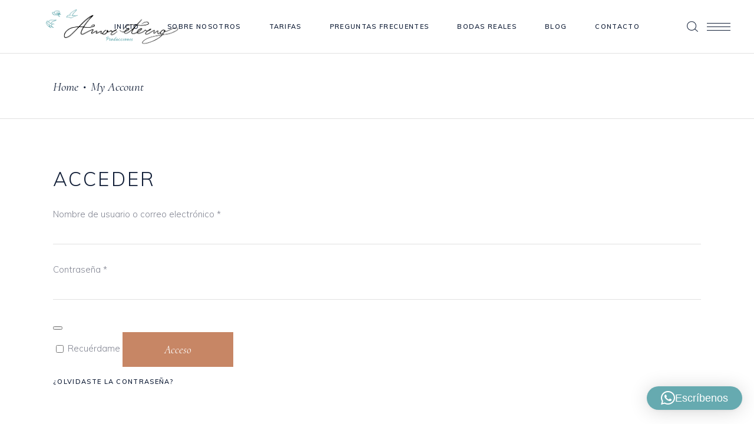

--- FILE ---
content_type: text/css
request_url: https://amoreternoproducciones.com/wp-content/themes/theaisle/style.css?ver=6.9
body_size: 214
content:
/*
Theme Name: TheAisle
Theme URI: https://theaisle.qodeinteractive.com
Description: Elegant Wedding Theme
Author: Elated Themes
Author URI: http://themeforest.net/user/elated-themes
Text Domain: theaisle
Tags: one-column, two-columns, three-columns, four-columns, left-sidebar, right-sidebar, custom-menu, featured-images, flexible-header, post-formats, sticky-post, threaded-comments, translation-ready
Version: 2.5
License: GNU General Public License v2 or later
License URI: http://www.gnu.org/licenses/gpl-2.0.html
*/

--- FILE ---
content_type: text/javascript
request_url: https://amoreternoproducciones.com/wp-content/themes/theaisle/assets/js/modules.min.js?ver=6.9
body_size: 30106
content:
!function(e){"use strict";function t(){eltdf.scroll=e(window).scrollTop(),eltdf.body.hasClass("eltdf-dark-header")&&(eltdf.defaultHeaderStyle="eltdf-dark-header"),eltdf.body.hasClass("eltdf-light-header")&&(eltdf.defaultHeaderStyle="eltdf-light-header")}function n(){}function o(){eltdf.windowWidth=e(window).width(),eltdf.windowHeight=e(window).height()}function a(){eltdf.scroll=e(window).scrollTop()}switch(window.eltdf={},eltdf.modules={},eltdf.scroll=0,eltdf.window=e(window),eltdf.document=e(document),eltdf.windowWidth=e(window).width(),eltdf.windowHeight=e(window).height(),eltdf.body=e("body"),eltdf.html=e("html, body"),eltdf.htmlEl=e("html"),eltdf.menuDropdownHeightSet=!1,eltdf.defaultHeaderStyle="",eltdf.minVideoWidth=1500,eltdf.videoWidthOriginal=1280,eltdf.videoHeightOriginal=720,eltdf.videoRatio=1.61,eltdf.eltdfOnDocumentReady=t,eltdf.eltdfOnWindowLoad=n,eltdf.eltdfOnWindowResize=o,eltdf.eltdfOnWindowScroll=a,e(document).ready(t),e(window).on("load",n),e(window).resize(o),e(window).scroll(a),!0){case eltdf.body.hasClass("eltdf-grid-1300"):eltdf.boxedLayoutWidth=1350;break;case eltdf.body.hasClass("eltdf-grid-1200"):eltdf.boxedLayoutWidth=1250;break;case eltdf.body.hasClass("eltdf-grid-1000"):eltdf.boxedLayoutWidth=1050;break;case eltdf.body.hasClass("eltdf-grid-800"):eltdf.boxedLayoutWidth=850;break;default:eltdf.boxedLayoutWidth=1150}eltdf.gridWidth=function(){var e=1100;switch(!0){case eltdf.body.hasClass("eltdf-grid-1300")&&1400<eltdf.windowWidth:e=1300;break;case eltdf.body.hasClass("eltdf-grid-1200")&&1300<eltdf.windowWidth:case eltdf.body.hasClass("eltdf-grid-1000")&&1200<eltdf.windowWidth:e=1200;break;case eltdf.body.hasClass("eltdf-grid-800")&&1024<eltdf.windowWidth:e=800}return e},eltdf.transitionEnd=function(){var e,t=document.createElement("transitionDetector"),n={WebkitTransition:"webkitTransitionEnd",MozTransition:"transitionend",transition:"transitionend"};for(e in n)if(void 0!==t.style[e])return n[e]}(),eltdf.animationEnd=function(){var e,t=document.createElement("animationDetector"),n={animation:"animationend",OAnimation:"oAnimationEnd",MozAnimation:"animationend",WebkitAnimation:"webkitAnimationEnd"};for(e in n)if(void 0!==t.style[e])return n[e]}()}(jQuery),function(F){"use strict";var e={};function t(){var o,e,t,n,a;m().init(),-1<navigator.appVersion.toLowerCase().indexOf("mac")&&eltdf.body.hasClass("eltdf-smooth-scroll")&&eltdf.body.removeClass("eltdf-smooth-scroll"),i().init(),F("#eltdf-back-to-top").on("click",function(e){e.preventDefault(),eltdf.html.animate({scrollTop:0},eltdf.window.scrollTop()/3,"linear")}),eltdf.window.scroll(function(){var e=F(this).scrollTop(),t=F(this).height(),e=0<e?e+t/2:1;s(e<1e3?"off":"on")}),r(),D(),T(),p(),(e=F(".eltdf-preload-background")).length&&e.each(function(){var e,t,n=F(this);""!==n.css("background-image")&&"none"!==n.css("background-image")?(t=(t=(t=n.attr("style")).match(/url\(["']?([^'")]+)['"]?\)/))?t[1]:"")&&((e=new Image).src=t,F(e).load(function(){n.removeClass("eltdf-preload-background")})):F(window).on("load",function(){n.removeClass("eltdf-preload-background")})}),f(),(e=F(".eltdf-search-post-type")).length&&e.each(function(){var e,t=F(this),n=t.find(".eltdf-post-type-search-field"),o=t.siblings(".eltdf-post-type-search-results"),a=t.find(".eltdf-search-loading"),d=t.find(".eltdf-search-icon"),l=(a.addClass("eltdf-hidden"),t.data("post-type"));n.on("keyup paste",function(){var t=F(this);t.attr("autocomplete","off"),a.removeClass("eltdf-hidden"),d.addClass("eltdf-hidden"),clearTimeout(e),e=setTimeout(function(){var e=t.val();e.length<3?(o.html(""),o.fadeOut(),a.addClass("eltdf-hidden"),d.removeClass("eltdf-hidden")):F.ajax({type:"POST",data:{action:"theaisle_elated_search_post_types",term:e,postType:l},url:eltdfGlobalVars.vars.eltdfAjaxUrl,success:function(e){e=JSON.parse(e);"success"===e.status&&(a.addClass("eltdf-hidden"),d.removeClass("eltdf-hidden"),o.html(e.data.html),o.fadeIn())},error:function(e,t,n){console.log("Status: "+t),console.log("Error: "+n),a.addClass("eltdf-hidden"),d.removeClass("eltdf-hidden"),o.fadeOut()}})},500)}),n.on("focusout",function(){a.addClass("eltdf-hidden"),d.removeClass("eltdf-hidden"),o.fadeOut()})}),(e=F(".eltdf-dashboard-form")).length&&e.each(function(){var e=F(this),n=e.find("button.eltdf-dashboard-form-button"),o=n.data("updating-text"),a=n.data("updated-text"),d=e.data("action");e.on("submit",function(e){e.preventDefault();var t=n.html(),e=F(this).find(".eltdf-dashboard-gallery-upload-hidden"),i=[],s=(n.html(o),new FormData),e=(e.each(function(){var e,t,n=F(this),o=n.attr("name"),a=n.attr("id"),d=n[0].files;e=-1<o.indexOf("[")?(e=o.substring(0,o.indexOf("["))+"_eltdf_regarray_",n=a.indexOf("["),t=a.indexOf("]"),a=a.substring(n+1,t),i.push(e),e+a+"_"):o+"_eltdf_reg_",0===d.length&&s.append(e,new File([""],"eltdf-dummy-file.txt",{type:"text/plain"}));for(var l=0;l<d.length;l++)1===d[l].name.match(/\./g).length&&-1!==F.inArray(d[l].type,["image/png","image/jpg","image/jpeg","application/pdf"])&&s.append(e+l,d[l])}),s.append("action",d),F(this).serialize());return s.append("data",e),F.ajax({type:"POST",data:s,contentType:!1,processData:!1,url:eltdfGlobalVars.vars.eltdfAjaxUrl,success:function(e){e=JSON.parse(e);eltdf.modules.socialLogin.eltdfRenderAjaxResponseMessage(e),"success"===e.status?(n.html(a),window.location=e.redirect):n.html(t)}}),!1})}),c(),eltdf.body.hasClass("eltdf-smooth-page-transitions")&&(eltdf.body.hasClass("eltdf-smooth-page-transitions-preloader")&&(o=F("body > .eltdf-smooth-transition-loader.eltdf-mimic-ajax"),e=F("#eltdf-main-rev-holder"),t=!1,"undefined"!=typeof elementorFrontend&&(t=Boolean(elementorFrontend.isEditMode())),n=!1,F(".logo-content-inner"),a=function(t,e,n){t=t||300,n=n||"easeOutSine",o.delay(e=e||0).fadeOut(t,n),F(window).on("pageshow",function(e){e.originalEvent.persisted&&o.fadeOut(t,n)})},e.length&&eltdf.scroll<=e.offset().top+e.height()?e.find(".rev_slider").on("revolution.slide.onchange",function(){n||(a(),n=!0)}):F(window).on("load",function(){a()}),t)&&o.fadeOut(1e3,"easeOutSine"),window.addEventListener("pageshow",function(e){(e.persisted||void 0!==window.performance&&2===window.performance.navigation.type)&&F(".eltdf-wrapper-inner").show()}),eltdf.body.hasClass("eltdf-smooth-page-transitions-fadeout"))&&F("a").on("click",function(e){var t=F(this);(t.parents(".eltdf-shopping-cart-dropdown").length||t.parent(".product-remove").length)&&t.hasClass("remove")||1===e.which&&0<=t.attr("href").indexOf(window.location.host)&&void 0===t.data("rel")&&void 0===t.attr("rel")&&!t.hasClass("lightbox-active")&&(void 0===t.attr("target")||"_self"===t.attr("target"))&&t.attr("href").split("#")[0]!==window.location.href.split("#")[0]&&(e.preventDefault(),F(".eltdf-wrapper-inner").fadeOut(600,"easeOutSine",function(){window.location=t.attr("href")}))})}function n(){var e;(e=F(".eltdf-navigation-numbers")).length&&e.each(function(){var o=F(this),a=o.find(".eltdf-owl-slider"),e=a.find(".owl-nav"),n=e.find(".owl-prev"),d=e.find(".owl-next"),l=function(e,t){n.attr("data-prev-num",e),d.attr("data-next-num",t)};a.on("changed.owl.carousel",function(e){var t,n;(e=e).item&&(t="no"==o.data("enable-loop")||"no"==a.data("enable-loop")?e.item.index+1:e.item.index-1,(e=e.item.count)<t&&(t-=e),t<=0&&(t+=e),l(n=(n=t-1)<=0?e:n,n=e<(n=t+1)?1:n))}),a.trigger("refresh.owl.carousel")}),z(),h().init(),F(window).on("elementor/frontend/init",function(){elementorFrontend.hooks.addAction("frontend/element_ready/global",function(){z()})})}function o(){c(),D()}function a(e){l(e)}function d(e){for(var t=[37,38,39,40],n=t.length;n--;)if(e.keyCode===t[n])return void l(e)}function l(e){(e=e||window.event).preventDefault&&e.preventDefault(),e.returnValue=!1}(eltdf.modules.common=e).eltdfFluidVideo=T,e.eltdfEnableScroll=function(){window.removeEventListener&&window.removeEventListener("wheel",a,{passive:!1});window.onmousewheel=document.onmousewheel=document.onkeydown=null},e.eltdfDisableScroll=function(){window.addEventListener&&window.addEventListener("wheel",a,{passive:!1});document.onkeydown=d},e.eltdfOwlSlider=p,e.eltdfInitParallax=z,e.eltdfInitSelfHostedVideoPlayer=r,e.eltdfSelfHostedVideoSize=D,e.eltdfPrettyPhoto=f,e.eltdfStickySidebarWidget=h,e.getLoadMoreData=function(e){var t,n=e.data(),o={};for(t in n)n.hasOwnProperty(t)&&void 0!==n[t]&&!1!==n[t]&&(o[t]=n[t]);return o},e.setLoadMoreAjaxData=function(e,t){var n,o={action:t};for(n in e)e.hasOwnProperty(n)&&void 0!==e[n]&&!1!==e[n]&&(o[n]=e[n]);return o},e.setFixedImageProportionSize=u,e.eltdfInitPerfectScrollbar=function(){var n={wheelSpeed:.6,suppressScrollX:!0};return{init:function(e){var t;e.length&&(t=new PerfectScrollbar(e[0],n),F(window).resize(function(){t.update()}))}}},e.eltdfOnDocumentReady=t,e.eltdfOnWindowLoad=n,e.eltdfOnWindowResize=o,F(document).ready(t),F(window).on("load",n),F(window).resize(o);var i=function(){function o(){if(""!==(n=window.location.hash.split("#")[1])&&0<F('[data-eltdf-anchor="'+n+'"]').length){var e=F(".eltdf-main-menu a, .eltdf-mobile-nav a, .eltdf-fullscreen-menu a, .eltdf-vertical-menu a"),t=n,n=t!==""?F('[data-eltdf-anchor="'+t+'"]'):"";if(t!==""&&n.length>0){n=n.offset().top;n=n-d(n)-eltdfGlobalVars.vars.eltdfAddForAdminBar;if(e.length)e.each(function(){var e=F(this);if(e.attr("href").indexOf(t)>-1)a(e)});eltdf.html.stop().animate({scrollTop:Math.round(n)},1e3,function(){if(history.pushState)history.pushState(null,"","#"+t)})}}}var a=function(t){F(".eltdf-main-menu, .eltdf-mobile-nav, .eltdf-fullscreen-menu, .eltdf-vertical-menu").each(function(){var e=F(this);t.parents(e).length&&(e.find(".eltdf-active-item").removeClass("eltdf-active-item"),t.parent().addClass("eltdf-active-item"),e.find("a").removeClass("current"),t.addClass("current"))})},d=function(e){"eltdf-sticky-header-on-scroll-down-up"===eltdf.modules.stickyHeader.behaviour&&(eltdf.modules.stickyHeader.isStickyVisible=e>eltdf.modules.header.stickyAppearAmount),"eltdf-sticky-header-on-scroll-up"===eltdf.modules.stickyHeader.behaviour&&e>eltdf.scroll&&(eltdf.modules.stickyHeader.isStickyVisible=!1);e=eltdf.modules.stickyHeader.isStickyVisible?eltdfGlobalVars.vars.eltdfStickyHeaderTransparencyHeight:eltdfPerPageVars.vars.eltdfHeaderTransparencyHeight;return e=eltdf.windowWidth<1025?0:e};return{init:function(){var t,e,n;F("[data-eltdf-anchor]").length&&(eltdf.document.on("click",".eltdf-main-menu a, .eltdf-fullscreen-menu a, .eltdf-btn, .eltdf-anchor, .eltdf-mobile-nav a, .eltdf-vertical-menu a",function(){var e=F(this),t=e.prop("hash").split("#")[1],n=""!==t?F('[data-eltdf-anchor="'+t+'"]'):"";if(""!==t&&0<n.length)return n=(n=n.offset().top)-d(n)-eltdfGlobalVars.vars.eltdfAddForAdminBar,a(e),eltdf.html.stop().animate({scrollTop:Math.round(n)},1e3,function(){history.pushState&&history.pushState(null,"","#"+t)}),!1}),e=F("[data-eltdf-anchor]"),"/"!==(n=window.location.href.split("#")[0]).substr(-1)&&(n+="/"),e.waypoint(function(e){"down"===e&&(t=(0<F(this.element).length?F(this.element):F(this)).data("eltdf-anchor"),a(F("a[href='"+n+"#"+t+"']")))},{offset:"50%"}),e.waypoint(function(e){"up"===e&&(t=(0<F(this.element).length?F(this.element):F(this)).data("eltdf-anchor"),a(F("a[href='"+n+"#"+t+"']")))},{offset:function(){return-(F(this.element).outerHeight()-150)}}),F(window).on("load",function(){o()}))}}};function s(e){var t=F("#eltdf-back-to-top");t.removeClass("off on"),"on"===e?t.addClass("on"):t.addClass("off")}function r(){var e=F(".eltdf-self-hosted-video");e.length&&e.mediaelementplayer({audioWidth:"100%"})}function D(){var e=F(".eltdf-self-hosted-video-holder .eltdf-video-wrap");e.length&&e.each(function(){var e=F(this),t=e.closest(".eltdf-self-hosted-video-holder").outerWidth(),n=t/eltdf.videoRatio;navigator.userAgent.match(/(Android|iPod|iPhone|iPad|IEMobile|Opera Mini)/)&&(e.parent().width(t),e.parent().height(n)),e.width(t),e.height(n),e.find("video, .mejs-overlay, .mejs-poster").width(t),e.find("video, .mejs-overlay, .mejs-poster").height(n)})}function T(){fluidvids.init({selector:["iframe"],players:["www.youtube.com","player.vimeo.com"]})}function f(){var e='<div class="pp_pic_holder">                         <div class="ppt">&nbsp;</div>                         <div class="pp_top">                             <div class="pp_left"></div>                             <div class="pp_middle"></div>                             <div class="pp_right"></div>                         </div>                         <div class="pp_content_container">                             <div class="pp_left">                             <div class="pp_right">                                 <div class="pp_content">                                     <div class="pp_loaderIcon"></div>                                     <div class="pp_fade">                                         <a href="#" class="pp_expand" title="'+eltdfGlobalVars.vars.ppExpand+'">'+eltdfGlobalVars.vars.ppExpand+'</a>                                         <div class="pp_hoverContainer">                                             <a class="pp_next" href="#"><span class="fa fa-angle-right"></span></a>                                             <a class="pp_previous" href="#"><span class="fa fa-angle-left"></span></a>                                         </div>                                         <div id="pp_full_res"></div>                                         <div class="pp_details">                                             <div class="pp_nav">                                                 <a href="#" class="pp_arrow_previous">'+eltdfGlobalVars.vars.ppPrev+'</a>                                                 <p class="currentTextHolder">0/0</p>                                                 <a href="#" class="pp_arrow_next">'+eltdfGlobalVars.vars.ppNext+'</a>                                             </div>                                             <p class="pp_description"></p>                                             {pp_social}                                             <a class="pp_close" href="#">'+eltdfGlobalVars.vars.ppClose+'</a>                                         </div>                                     </div>                                 </div>                             </div>                             </div>                         </div>                         <div class="pp_bottom">                             <div class="pp_left"></div>                             <div class="pp_middle"></div>                             <div class="pp_right"></div>                         </div>                     </div>                     <div class="pp_overlay"></div>';F("a[data-rel^='prettyPhoto']").prettyPhoto({hook:"data-rel",animation_speed:"normal",slideshow:!1,autoplay_slideshow:!1,opacity:.8,show_title:!0,allow_resize:!0,horizontal_padding:0,default_width:960,default_height:540,counter_separator_label:"/",theme:"pp_default",hideflash:!1,wmode:"opaque",autoplay:!0,modal:!1,overlay_gallery:!1,keyboard_shortcuts:!0,deeplinking:!1,custom_markup:"",social_tools:!1,markup:e})}function c(){var e=F(".eltdf-grid-masonry-list");e.length&&e.each(function(){var e=F(this),t=e.find(".eltdf-masonry-list-wrapper"),n=e.find(".eltdf-masonry-grid-sizer").width();t.waitForImages(function(){t.isotope({layoutMode:"packery",itemSelector:".eltdf-item-space",percentPosition:!0,masonry:{columnWidth:".eltdf-masonry-grid-sizer",gutter:".eltdf-masonry-grid-gutter"}}),(e.find(".eltdf-fixed-masonry-item").length||e.hasClass("eltdf-fixed-masonry-items"))&&u(t,t.find(".eltdf-item-space"),n,!0),setTimeout(function(){z()},600),t.isotope("layout").css("opacity",1)})})}function u(e,t,n,o){var a,d;!e.hasClass("eltdf-masonry-images-fixed")&&!0!==o||(n=n-2*(o=parseInt(t.css("paddingLeft"),10)),t=e.find(".eltdf-masonry-size-small"),a=e.find(".eltdf-masonry-size-large-width"),d=e.find(".eltdf-masonry-size-large-height"),e=e.find(".eltdf-masonry-size-large-width-height"),t.css("height",n),d.css("height",Math.round(2*(n+o))),680<eltdf.windowWidth?(a.css("height",n),e.css("height",Math.round(2*(n+o)))):(a.css("height",Math.round(n/2)),e.css("height",n)))}e.eltdfInitGridMasonryListLayout=c;var m=function(){var e=F(".eltdf-icon-has-hover");return{init:function(){e.length&&e.each(function(){var e,t,n,o;void 0!==(e=F(this)).data("hover-color")&&(t=function(e){e.data.icon.css("color",e.data.color)},n=e.data("hover-color"),o=e.css("color"),""!==n)&&(e.on("mouseenter",{icon:e,color:n},t),e.on("mouseleave",{icon:e,color:o},t))})}}};function z(){var e=F(".eltdf-parallax-row-holder");e.length&&e.each(function(){var e,t=F(this),n=t.find(".eltdf-parallax-helper-holder"),o=0,a=n.length?(e=n.data("parallax-bg-image"),.4*n.data("parallax-bg-speed")):(e=t.data("parallax-bg-image"),.4*t.data("parallax-bg-speed"));void 0!==t.data("parallax-bg-height")&&!1!==t.data("parallax-bg-height")&&(o=parseInt(t.data("parallax-bg-height"))),void 0!==n.data("parallax-bg-height")&&!1!==n.data("parallax-bg-height")&&(o=parseInt(n.data("parallax-bg-height"))),t.css({"background-image":"url("+e+")"}),0<o&&t.css({"min-height":o+"px",height:o+"px"}),t.parallax("50%",a)})}function h(){var d,l,e=F(".eltdf-widget-sticky-sidebar"),t=F(".eltdf-page-header"),s=t.length?t.outerHeight():0,i=0,r=0,f=[];function n(){f.length&&F.each(f,function(e){f[e].object;var t,n,o=f[e].offset,a=f[e].position,d=f[e].height,l=f[e].width,i=f[e].sidebarHolder,e=f[e].sidebarHolderHeight;eltdf.body.hasClass("eltdf-fixed-on-scroll")?(t=F(".eltdf-fixed-wrapper.fixed")).length&&(s=t.outerHeight()+eltdfGlobalVars.vars.eltdfAddForAdminBar):eltdf.body.hasClass("eltdf-no-behavior")&&(s=eltdfGlobalVars.vars.eltdfAddForAdminBar),1024<eltdf.windowWidth&&i.length&&(t=-(a-s),n=d-a-40,a=e+o-s-a-eltdfGlobalVars.vars.eltdfTopBarHeight,eltdf.scroll>=o-s)&&d<e?(i.hasClass("eltdf-sticky-sidebar-appeared")?i.css({top:t+"px"}):i.addClass("eltdf-sticky-sidebar-appeared").css({position:"fixed",top:t+"px",width:l,"margin-top":"-10px"}).animate({"margin-top":"0"},200),eltdf.scroll+n>=a?(o=e-n+t-s,i.css({position:"absolute",top:o+"px"})):i.hasClass("eltdf-sticky-sidebar-appeared")&&i.css({position:"fixed",top:t+"px"})):i.removeClass("eltdf-sticky-sidebar-appeared").css({position:"relative",top:"0",width:"auto"})})}return{init:function(){e.length&&e.each(function(){var e=F(this),t=e.parents("aside.eltdf-sidebar"),n=e.parents(".wpb_widgetised_column"),o="",a=0;d=e.offset().top,l=e.position().top,r=i=0,t.length?(i=t.outerHeight(),r=t.outerWidth(),a=(o=t).parent().parent().outerHeight(),(t=t.parent().parent().find(".eltdf-blog-holder")).length&&(a-=parseInt(t.css("marginBottom")))):n.length&&(i=n.outerHeight(),r=n.outerWidth(),a=(o=n).parents(".vc_row").outerHeight()),f.push({object:e,offset:d,position:l,height:i,width:r,sidebarHolder:o,sidebarHolderHeight:a})}),n(),F(window).scroll(function(){n()})},reInit:n}}function p(){var e=F(".eltdf-owl-slider");e.length&&e.each(function(){var t=F(this),e=F(this),n=t.children().length,o=1,a=!1,d=!0,l=!0,i=!0,s=5e3,r=600,f=0,c=0,u=0,m=0,h=!1,p=!1,g=!1,v=!1,w=!1,y=!0,b=!1,C=!1,x=!!t.hasClass("eltdf-list-is-slider"),k=x?t.parent():t;if(void 0===t.data("number-of-items")||!1===t.data("number-of-items")||x||(o=t.data("number-of-items")),void 0!==k.data("number-of-columns")&&!1!==k.data("number-of-columns")&&x)switch(k.data("number-of-columns")){case"one":o=1;break;case"two":o=2;break;case"three":o=3;break;case"four":o=4;break;case"five":o=5;break;case"six":o=6;break;default:o=4}"yes"===k.data("enable-rtl")&&"undefined"!==k.data("enable-rtl")&&(a=!0),"no"===k.data("enable-loop")&&(d=!1),"no"===k.data("enable-autoplay")&&(l=!1),"no"===k.data("enable-autoplay-hover-pause")&&(i=!1),void 0!==k.data("slider-speed")&&!1!==k.data("slider-speed")&&(s=k.data("slider-speed")),void 0!==k.data("slider-speed-animation")&&!1!==k.data("slider-speed-animation")&&(r=k.data("slider-speed-animation")),void 0!==k.data("slider-margin")&&!1!==k.data("slider-margin")?f="no"===k.data("slider-margin")?0:k.data("slider-margin"):t.parent().hasClass("eltdf-huge-space")?f=60:t.parent().hasClass("eltdf-large-space")?f=50:t.parent().hasClass("eltdf-medium-space")?f=40:t.parent().hasClass("eltdf-normal-space")?f=30:t.parent().hasClass("eltdf-small-space")?f=20:t.parent().hasClass("eltdf-tiny-space")&&(f=10),"yes"===k.data("slider-padding")&&(h=!0,m=parseInt(.28*t.outerWidth()),f=50),"yes"===k.data("enable-center")&&(p=!0),"yes"===k.data("enable-auto-width")&&(g=!0),void 0!==k.data("slider-animate-in")&&!1!==k.data("slider-animate-in")&&(v=k.data("slider-animate-in")),void 0!==k.data("slider-animate-out")&&!1!==k.data("slider-animate-out")&&(w=k.data("slider-animate-out")),"no"===k.data("enable-navigation")&&(y=!1),"yes"===k.data("enable-pagination")&&(b=!0),(C="yes"===k.data("enable-thumbnail")?!0:C)&&!b&&(b=!0,e.addClass("eltdf-slider-hide-pagination")),y&&b&&t.addClass("eltdf-slider-has-both-nav"),n<=1&&(b=y=l=d=!1);var _=2,S=3,A=o,I=o;if(o<3&&(S=_=o),4<o&&(A=4),5<o&&(I=5),(h||30<f)&&(c=20,u=30),0<f&&f<=30&&(u=c=f),t.waitForImages(function(){e=t.owlCarousel({items:o,rtl:a,loop:d,autoplay:l,autoplayHoverPause:i,autoplayTimeout:s,smartSpeed:r,margin:f,stagePadding:m,center:p,autoWidth:g,animateIn:v,animateOut:w,dots:b,nav:y,navText:['<span class="eltdf-prev-icon '+eltdfGlobalVars.vars.sliderNavPrevArrow+'"></span>','<span class="eltdf-next-icon '+eltdfGlobalVars.vars.sliderNavNextArrow+'"></span>'],responsive:{0:{items:1,margin:c,stagePadding:0,center:!1,autoWidth:!1},681:{items:_,margin:u},769:{items:S,margin:u},1025:{items:A},1281:{items:I},1367:{items:o}},onInitialize:function(){t.css("visibility","visible"),z(),(t.find("iframe").length||t.find("video").length)&&setTimeout(function(){D(),T()},500),C&&O.find(".eltdf-slider-thumbnail-item:first-child").addClass("active")},onRefreshed:function(){var e;!0===g&&(e=parseInt(t.find(".owl-stage").css("width")),t.find(".owl-stage").css("width",e+1+"px"))},onTranslate:function(e){C&&(e=e.page.index+1,O.find(".eltdf-slider-thumbnail-item.active").removeClass("active"),O.find(".eltdf-slider-thumbnail-item:nth-child("+e+")").addClass("active"))},onDrag:function(e){eltdf.body.hasClass("eltdf-smooth-page-transitions-fadeout")&&0<e.isTrigger&&t.addClass("eltdf-slider-is-moving")},onDragged:function(){eltdf.body.hasClass("eltdf-smooth-page-transitions-fadeout")&&t.hasClass("eltdf-slider-is-moving")&&setTimeout(function(){t.removeClass("eltdf-slider-is-moving")},500)}})}),C){var O=t.parent().find(".eltdf-slider-thumbnail"),P="";switch(parseInt(O.data("thumbnail-count"))%6){case 2:P="two";break;case 3:P="three";break;case 4:P="four";break;case 5:P="five";break;default:P="six"}""!==P&&O.addClass("eltdf-slider-columns-"+P),O.find(".eltdf-slider-thumbnail-item").on("click",function(){F(this).siblings(".active").removeClass("active"),F(this).addClass("active"),e.trigger("to.owl.carousel",[F(this).index(),r])})}})}}(jQuery),function(s){"use strict";var e={};function t(){r()}function n(){a().init()}function o(){a().scroll()}function r(){var e=s("audio.eltdf-blog-audio");e.length&&e.mediaelementplayer({audioWidth:"100%"})}function a(){function n(e){var t=e.outerHeight()+e.offset().top-eltdfGlobalVars.vars.eltdfAddForAdminBar;!e.hasClass("eltdf-blog-pagination-infinite-scroll-started")&&eltdf.scroll+eltdf.windowHeight>t&&o(e)}function o(n){var e,o=n.children(".eltdf-blog-holder-inner"),t=(void 0!==n.data("max-num-pages")&&!1!==n.data("max-num-pages")&&(e=n.data("max-num-pages")),n.hasClass("eltdf-blog-pagination-infinite-scroll")&&n.addClass("eltdf-blog-pagination-infinite-scroll-started"),eltdf.modules.common.getLoadMoreData(n)),a=n.find(".eltdf-blog-pag-loading"),d=t.nextPage;d<=e&&(a.addClass("eltdf-showing"),t=eltdf.modules.common.setLoadMoreAjaxData(t,"theaisle_elated_blog_load_more"),s.ajax({type:"POST",data:t,url:eltdfGlobalVars.vars.eltdfAjaxUrl,success:function(e){d++,n.data("next-page",d);var t=s.parseJSON(e).html;n.waitForImages(function(){n.hasClass("eltdf-grid-masonry-list")?(l(o,a,t),eltdf.modules.common.setFixedImageProportionSize(n,n.find("article"),o.find(".eltdf-masonry-grid-sizer").width())):i(o,a,t),setTimeout(function(){r(),eltdf.modules.common.eltdfOwlSlider(),eltdf.modules.common.eltdfFluidVideo(),eltdf.modules.common.eltdfInitSelfHostedVideoPlayer(),eltdf.modules.common.eltdfSelfHostedVideoSize(),"function"==typeof eltdf.modules.common.eltdfStickySidebarWidget&&eltdf.modules.common.eltdfStickySidebarWidget().reInit(),s(document.body).trigger("blog_list_load_more_trigger")},400)}),n.hasClass("eltdf-blog-pagination-infinite-scroll-started")&&n.removeClass("eltdf-blog-pagination-infinite-scroll-started")}})),d===e&&n.find(".eltdf-blog-pag-load-more").hide()}var e=s(".eltdf-blog-holder"),l=function(e,t,n){e.append(n).isotope("reloadItems").isotope({sortBy:"original-order"}),t.removeClass("eltdf-showing"),setTimeout(function(){e.isotope("layout")},600)},i=function(e,t,n){t.removeClass("eltdf-showing"),e.append(n)};return{init:function(){e.length&&e.each(function(){var t,e=s(this);e.hasClass("eltdf-blog-pagination-load-more")&&(t=e).find(".eltdf-blog-pag-load-more a").on("click",function(e){e.preventDefault(),e.stopPropagation(),o(t)}),e.hasClass("eltdf-blog-pagination-infinite-scroll")&&n(e)})},scroll:function(){e.length&&e.each(function(){var e=s(this);e.hasClass("eltdf-blog-pagination-infinite-scroll")&&n(e)})}}}(eltdf.modules.blog=e).eltdfOnDocumentReady=t,e.eltdfOnWindowLoad=n,e.eltdfOnWindowScroll=o,s(document).ready(t),s(window).on("load",n),s(window).scroll(o)}(jQuery),function(e){"use strict";var t={};function n(){}(eltdf.modules.contentSide=t).eltdfOnDocumentReady=n,e(document).ready(n)}(jQuery),function(s){"use strict";var e={};function t(){o(),setTimeout(function(){s(".eltdf-drop-down > ul > li").each(function(){var a=s(this);a.find(".second").length&&a.waitForImages(function(){var t,e,n=a.find(".second"),o=eltdf.menuDropdownHeightSet?0:n.outerHeight();a.hasClass("wide")&&(t=0,(e=n.find("> .inner > ul > li")).each(function(){var e=s(this).outerHeight();t<e&&(t=e)}),e.css("height","").height(t),eltdf.menuDropdownHeightSet||(o=n.outerHeight())),eltdf.menuDropdownHeightSet||n.height(0),navigator.userAgent.match(/(iPod|iPhone|iPad)/)?a.on("touchstart mouseenter",function(){n.css({height:o,overflow:"visible",visibility:"visible",opacity:"1"})}).on("mouseleave",function(){n.css({height:"0px",overflow:"hidden",visibility:"hidden",opacity:"0"})}):eltdf.body.hasClass("eltdf-dropdown-animate-height")?a.hoverIntent({interval:0,over:function(){setTimeout(function(){n.addClass("eltdf-drop-down-start").css({visibility:"visible",height:"0",opacity:"1"}),n.stop().animate({height:o},400,"easeInOutQuint",function(){n.css("overflow","visible")})},100)},timeout:100,out:function(){n.stop().animate({height:"0",opacity:0},100,function(){n.css({overflow:"hidden",visibility:"hidden"})}),n.removeClass("eltdf-drop-down-start")}}):a.hoverIntent({interval:0,over:function(){setTimeout(function(){n.addClass("eltdf-drop-down-start").stop().css({height:o})},150)},timeout:150,out:function(){n.stop().css({height:"0"}).removeClass("eltdf-drop-down-start")}})})}),s(".eltdf-drop-down ul li.wide ul li a").on("click",function(e){var t;1===e.which&&(t=s(this),setTimeout(function(){t.mouseleave()},500))}),eltdf.menuDropdownHeightSet=!0},100)}function n(){a()}function o(){var e=s(".eltdf-drop-down > ul > li.narrow.menu-item-has-children");e.length&&e.each(function(e){var t,n=s(this),o=n.offset().left,a=n.find(".second"),d=a.find(".inner ul"),l=d.outerWidth(),i=eltdf.windowWidth-o;eltdf.body.hasClass("eltdf-boxed")&&(i=eltdf.boxedLayoutWidth-(o-(eltdf.windowWidth-eltdf.boxedLayoutWidth)/2)),0<n.find("li.sub").length&&(t=i-l),a.removeClass("right"),d.removeClass("right"),(i<l||t<l)&&(a.addClass("right"),d.addClass("right"))})}function a(){var e=s(".eltdf-drop-down > ul > li.wide");e.length&&e.each(function(e){var t,n,o=s(this).find(".second");!o.length||o.hasClass("left_position")||o.hasClass("right_position")||(o.css("left",0),t=o.offset().left,eltdf.body.hasClass("eltdf-boxed")?(n=s(".eltdf-boxed .eltdf-wrapper .eltdf-wrapper-inner").outerWidth(),t-=(eltdf.windowWidth-n)/2,o.css({left:-t,width:n})):eltdf.body.hasClass("eltdf-wide-dropdown-menu-in-grid")?o.css({left:-t+(eltdf.windowWidth-eltdf.gridWidth())/2,width:eltdf.gridWidth()}):o.css({left:-t,width:eltdf.windowWidth}))})}(eltdf.modules.header=e).eltdfSetDropDownMenuPosition=o,e.eltdfSetDropDownWideMenuPosition=a,e.eltdfOnDocumentReady=t,e.eltdfOnWindowLoad=n,s(document).ready(t),s(window).on("load",n)}(jQuery),function(a){"use strict";var e={};function t(){var e,t,n,o;a("body:not(.error404) .eltdf-footer-uncover").length&&!eltdf.htmlEl.hasClass("touch")&&(e=a("footer"),t=e.outerHeight(),n=a(".eltdf-content"),(o=function(){n.css("margin-bottom",t),e.css("height",t)})(),a(window).resize(function(){t=e.find(".eltdf-footer-inner").outerHeight(),o()}))}(eltdf.modules.footer=e).eltdfOnWindowLoad=t,a(window).on("load",t)}(jQuery),function(o){"use strict";function e(){o(document).on("click",".eltdf-like",function(){var e,t=o(this),n=t.attr("id");return t.hasClass("liked")||(void 0!==t.data("type")&&(e=t.data("type")),o.post(eltdfGlobalVars.vars.eltdfAjaxUrl,{action:"theaisle_elated_like",likes_id:n,type:e},function(e){t.html(e).addClass("liked").attr("title","You already like this!")})),!1})}o(document).ready(e)}(jQuery),function(f){"use strict";var e={};function t(){var o,a=f(".eltdf-wrapper"),d=f(".eltdf-side-menu"),l=f("a.eltdf-side-menu-button-opener"),i=!1,s=!1,r=!1;eltdf.body.hasClass("eltdf-side-menu-slide-from-right")?(f(".eltdf-cover").remove(),o="eltdf-right-side-menu-opened",a.prepend('<div class="eltdf-cover"/>'),i=!0):eltdf.body.hasClass("eltdf-side-menu-slide-with-content")?(o="eltdf-side-menu-open",s=!0):eltdf.body.hasClass("eltdf-side-area-uncovered-from-content")&&(o="eltdf-right-side-menu-opened",r=!0),f("a.eltdf-side-menu-button-opener, a.eltdf-close-side-menu").on("click",function(e){var t,n;e.preventDefault(),l.hasClass("opened")?(l.removeClass("opened"),eltdf.body.removeClass(o),r&&(t=setTimeout(function(){d.css({visibility:"hidden"}),clearTimeout(t)},400))):(l.addClass("opened"),eltdf.body.addClass(o),i&&f(".eltdf-wrapper .eltdf-cover").on("click",function(){eltdf.body.removeClass("eltdf-right-side-menu-opened"),l.removeClass("opened")}),r&&d.css({visibility:"visible"}),n=f(window).scrollTop(),f(window).scroll(function(){var e;400<Math.abs(eltdf.scroll-n)&&(eltdf.body.removeClass(o),l.removeClass("opened"),r)&&(e=setTimeout(function(){d.css({visibility:"hidden"}),clearTimeout(e)},400))})),s&&(e.stopPropagation(),a.on("click",function(){e.preventDefault(),l.removeClass("opened"),eltdf.body.removeClass("eltdf-side-menu-open")}))}),d.length&&eltdf.modules.common.eltdfInitPerfectScrollbar().init(d)}(eltdf.modules.sidearea=e).eltdfOnDocumentReady=t,f(document).ready(t)}(jQuery),function(i){"use strict";var e={};function t(){var e,t,n,o,a,d,l=i(".eltdf-title-holder.eltdf-bg-parallax");0<l.length&&1024<eltdf.windowWidth&&(e=l.hasClass("eltdf-bg-parallax-zoom-out"),t=parseInt(l.data("height")),n=parseInt(l.data("background-width")),o=t/1e4*7,a=-eltdf.scroll*o,d=eltdfGlobalVars.vars.eltdfAddForAdminBar,l.css({"background-position":"center "+(a+d)+"px"}),e&&l.css({"background-size":n-eltdf.scroll+"px auto"}),i(window).scroll(function(){a=-eltdf.scroll*o,l.css({"background-position":"center "+(a+d)+"px"}),e&&l.css({"background-size":n-eltdf.scroll+"px auto"})}))}(eltdf.modules.title=e).eltdfOnDocumentReady=t,i(document).ready(t)}(jQuery),function(i){"use strict";var e={};function t(){var e,t,n,o,a,d=i(".eltdf-subscribe-popup-holder"),l=i(".eltdf-sp-close");d.length&&(e=d.find(".eltdf-sp-prevent"),t="no",e.length&&(n=d.hasClass("eltdf-sp-prevent-cookies"),o=e.find(".eltdf-sp-prevent-input"),a=o.data("value"),(n?(t=localStorage.getItem("disabledPopup"),sessionStorage):(t=sessionStorage.getItem("disabledPopup"),localStorage)).removeItem("disabledPopup"),e.children().on("click",function(e){"yes"!==a?(a="yes",o.addClass("eltdf-sp-prevent-clicked").data("value","yes")):(a="no",o.removeClass("eltdf-sp-prevent-clicked").data("value","no")),"yes"===a?(n?localStorage:sessionStorage).setItem("disabledPopup","yes"):(n?localStorage:sessionStorage).setItem("disabledPopup","no")})),"yes"!==t)&&(eltdf.body.hasClass("eltdf-sp-opened")?(eltdf.body.removeClass("eltdf-sp-opened"),eltdf.modules.common.eltdfEnableScroll()):(eltdf.body.addClass("eltdf-sp-opened"),eltdf.modules.common.eltdfDisableScroll()),l.on("click",function(e){e.preventDefault(),eltdf.body.removeClass("eltdf-sp-opened"),eltdf.modules.common.eltdfEnableScroll()}),i(document).keyup(function(e){27===e.keyCode&&(eltdf.body.removeClass("eltdf-sp-opened"),eltdf.modules.common.eltdfEnableScroll())}))}(eltdf.modules.subscribePopup=e).eltdfOnWindowLoad=t,i(window).on("load",t)}(jQuery),function(i){"use strict";var e={};function t(){i(document).on("click",".eltdf-quantity-minus, .eltdf-quantity-plus",function(e){e.stopPropagation();var t,e=i(this),n=e.siblings(".eltdf-quantity-input"),o=parseFloat(n.data("step")),a=parseFloat(n.data("max")),d=!1,l=parseFloat(n.val());(d=e.hasClass("eltdf-quantity-minus")?!0:d)?1<=(t=l-o)?n.val(t):n.val(0):(t=l+o,void 0!==a&&a<=t?n.val(a):n.val(t)),n.trigger("change")});var e=i(".woocommerce-ordering .orderby");e.length&&e.select2({minimumResultsForSearch:1/0}),(e=i(".eltdf-woocommerce-page .eltdf-content .variations td.value select")).length&&e.select2(),(e=i("#calc_shipping_country")).length&&e.select2(),(e=i(".cart-collaterals .shipping select#calc_shipping_state")).length&&e.select2(),(e=i(".eltdf-woo-single-page.eltdf-woo-single-has-pretty-photo .images .woocommerce-product-gallery__image")).length&&(e.children("a").attr("data-rel","prettyPhoto[woo_single_pretty_photo]"),"function"==typeof eltdf.modules.common.eltdfPrettyPhoto)&&eltdf.modules.common.eltdfPrettyPhoto()}(eltdf.modules.woocommerce=e).eltdfOnDocumentReady=t,i(document).ready(t)}(jQuery),function(u){"use strict";var e={};function t(){o().init(),u(window).on("elementor/frontend/init",function(){elementorFrontend.hooks.addAction("frontend/element_ready/eltdf_blog_list.default",function(){eltdf.modules.common.eltdfInitGridMasonryListLayout(),o().init()})})}function n(){o().scroll()}function o(){function a(e){var t=e.outerHeight()+e.offset().top-eltdfGlobalVars.vars.eltdfAddForAdminBar;!e.hasClass("eltdf-bl-pag-infinite-scroll-started")&&eltdf.scroll+eltdf.windowHeight>t&&d(e)}function d(n,e){var o,a=n.find(".eltdf-blog-list"),e=(void 0!==n.data("max-num-pages")&&!1!==n.data("max-num-pages")&&(o=n.data("max-num-pages")),n.hasClass("eltdf-bl-pag-standard-shortcodes")&&n.data("next-page",e),n.hasClass("eltdf-bl-pag-infinite-scroll")&&n.addClass("eltdf-bl-pag-infinite-scroll-started"),eltdf.modules.common.getLoadMoreData(n)),d=n.find(".eltdf-blog-pag-loading"),l=e.nextPage;l<=o&&(n.hasClass("eltdf-bl-pag-standard-shortcodes")?(d.addClass("eltdf-showing eltdf-standard-pag-trigger"),n.addClass("eltdf-bl-pag-standard-shortcodes-animate")):d.addClass("eltdf-showing"),e=eltdf.modules.common.setLoadMoreAjaxData(e,"theaisle_elated_blog_shortcode_load_more"),u.ajax({type:"POST",data:e,url:eltdfGlobalVars.vars.eltdfAjaxUrl,success:function(e){n.hasClass("eltdf-bl-pag-standard-shortcodes")||l++,n.data("next-page",l);var t=u.parseJSON(e).html;n.hasClass("eltdf-bl-pag-standard-shortcodes")?(i(n,o,l),n.waitForImages(function(){n.hasClass("eltdf-bl-masonry")?s(n,a,d,t):(r(n,a,d,t),"function"==typeof eltdf.modules.common.eltdfStickySidebarWidget&&eltdf.modules.common.eltdfStickySidebarWidget().reInit())})):n.waitForImages(function(){n.hasClass("eltdf-bl-masonry")?f(a,d,t):(c(a,d,t),"function"==typeof eltdf.modules.common.eltdfStickySidebarWidget&&eltdf.modules.common.eltdfStickySidebarWidget().reInit())}),n.hasClass("eltdf-bl-pag-infinite-scroll-started")&&n.removeClass("eltdf-bl-pag-infinite-scroll-started")}})),l===o&&n.find(".eltdf-blog-pag-load-more").hide()}var e=u(".eltdf-blog-list-holder"),i=function(e,t,n){var e=e.find(".eltdf-bl-standard-pagination"),o=e.find("li.eltdf-pag-number"),a=e.find("li.eltdf-pag-prev a"),e=e.find("li.eltdf-pag-next a");o.removeClass("eltdf-pag-active"),o.eq(n-1).addClass("eltdf-pag-active"),a.data("paged",n-1),e.data("paged",n+1),1<n?a.css({opacity:"1"}):a.css({opacity:"0"}),n===t?e.css({opacity:"0"}):e.css({opacity:"1"})},s=function(e,t,n,o){t.html(o).isotope("reloadItems").isotope({sortBy:"original-order"}),n.removeClass("eltdf-showing eltdf-standard-pag-trigger"),e.removeClass("eltdf-bl-pag-standard-shortcodes-animate"),setTimeout(function(){t.isotope("layout"),"function"==typeof eltdf.modules.common.eltdfStickySidebarWidget&&eltdf.modules.common.eltdfStickySidebarWidget().reInit()},600)},r=function(e,t,n,o){n.removeClass("eltdf-showing eltdf-standard-pag-trigger"),e.removeClass("eltdf-bl-pag-standard-shortcodes-animate"),t.html(o)},f=function(e,t,n){e.append(n).isotope("reloadItems").isotope({sortBy:"original-order"}),t.removeClass("eltdf-showing"),setTimeout(function(){e.isotope("layout"),"function"==typeof eltdf.modules.common.eltdfStickySidebarWidget&&eltdf.modules.common.eltdfStickySidebarWidget().reInit()},600)},c=function(e,t,n){t.removeClass("eltdf-showing"),e.append(n)};return{init:function(){e.length&&e.each(function(){var o,e,t,n=u(this);n.hasClass("eltdf-bl-pag-standard-shortcodes")&&(e=(o=n).find(".eltdf-bl-standard-pagination li")).length&&e.each(function(){var t=u(this).children("a"),n=1;t.on("click",function(e){e.preventDefault(),e.stopPropagation(),void 0!==t.data("paged")&&!1!==t.data("paged")&&(n=t.data("paged")),d(o,n)})}),n.hasClass("eltdf-bl-pag-load-more")&&(t=n).find(".eltdf-blog-pag-load-more a").on("click",function(e){e.preventDefault(),e.stopPropagation(),d(t)}),n.hasClass("eltdf-bl-pag-infinite-scroll")&&a(n)})},scroll:function(){e.length&&e.each(function(){var e=u(this);e.hasClass("eltdf-bl-pag-infinite-scroll")&&a(e)})}}}(eltdf.modules.blogListSC=e).eltdfOnWindowLoad=t,e.eltdfOnWindowScroll=n,u(window).on("load",t),u(window).scroll(n)}(jQuery),function(f){"use strict";var e={};function t(){var e;eltdf.body.hasClass("eltdf-search-covers-header")&&0<(e=f("a.eltdf-search-opener")).length&&e.each(function(){f(this).on("click",function(e){e.preventDefault();var t,e=f(this),n=f(".eltdf-page-header"),o=f(".eltdf-top-bar"),a=n.find(".eltdf-fixed-wrapper.fixed"),d=f(".eltdf-mobile-header"),l=f(".eltdf-search-cover"),i=!!e.parents(".eltdf-top-bar").length,s=!!e.parents(".eltdf-fixed-wrapper.fixed").length,r=!!e.parents(".eltdf-sticky-header").length,e=!!e.parents(".eltdf-mobile-header").length;l.removeClass("eltdf-is-active"),i?(t=o.outerHeight(),n.children(".eltdf-search-cover").addClass("eltdf-is-active eltdf-opener-in-top-header")):(s?(t=a.outerHeight(),n.children(".eltdf-search-cover")):r?(t=n.find(".eltdf-sticky-header").outerHeight(),n.children(".eltdf-search-cover")):e?(t=(d.hasClass("mobile-header-appear")?d.children(".eltdf-mobile-header-inner"):d).outerHeight(),d.find(".eltdf-search-cover")):(t=n.outerHeight(),n.children(".eltdf-search-cover"))).addClass("eltdf-is-active"),l.hasClass("eltdf-is-active")&&l.height(t).stop(!0).fadeIn(600).find('input[type="text"]').focus(),l.find(".eltdf-search-close").on("click",function(e){e.preventDefault(),l.stop(!0).fadeOut(450,function(){l.hasClass("eltdf-opener-in-top-header")&&l.removeClass("eltdf-opener-in-top-header")}),l.removeClass("eltdf-is-active")}),l.blur(function(){l.stop(!0).fadeOut(450,function(){l.hasClass("eltdf-opener-in-top-header")&&l.removeClass("eltdf-opener-in-top-header")}),l.removeClass("eltdf-is-active")}),f(window).scroll(function(){l.stop(!0).fadeOut(450,function(){l.hasClass("eltdf-opener-in-top-header")&&l.removeClass("eltdf-opener-in-top-header")}),l.removeClass("eltdf-is-active")})})})}(eltdf.modules.searchCoversHeader=e).eltdfOnDocumentReady=t,f(document).ready(t)}(jQuery),function(a){"use strict";var e={};function t(){var n,t,e,o;eltdf.body.hasClass("eltdf-fullscreen-search")&&0<(e=a("a.eltdf-search-opener")).length&&(n=a(".eltdf-fullscreen-search-holder"),t=a(".eltdf-search-close"),e.on("click",function(e){e.preventDefault(),n.hasClass("eltdf-animate")?(eltdf.body.removeClass("eltdf-fullscreen-search-opened eltdf-search-fade-out"),eltdf.body.removeClass("eltdf-search-fade-in"),n.removeClass("eltdf-animate"),setTimeout(function(){n.find(".eltdf-search-field").val(""),n.find(".eltdf-search-field").blur()},300),eltdf.modules.common.eltdfEnableScroll()):(eltdf.body.addClass("eltdf-fullscreen-search-opened eltdf-search-fade-in"),eltdf.body.removeClass("eltdf-search-fade-out"),n.addClass("eltdf-animate"),setTimeout(function(){n.find(".eltdf-search-field").focus()},900),eltdf.modules.common.eltdfDisableScroll()),t.on("click",function(e){e.preventDefault(),eltdf.body.removeClass("eltdf-fullscreen-search-opened eltdf-search-fade-in"),eltdf.body.addClass("eltdf-search-fade-out"),n.removeClass("eltdf-animate"),setTimeout(function(){n.find(".eltdf-search-field").val(""),n.find(".eltdf-search-field").blur()},300),eltdf.modules.common.eltdfEnableScroll()}),a(document).mouseup(function(e){var t=a(".eltdf-form-holder-inner");t.is(e.target)||0!==t.has(e.target).length||(e.preventDefault(),eltdf.body.removeClass("eltdf-fullscreen-search-opened eltdf-search-fade-in"),eltdf.body.addClass("eltdf-search-fade-out"),n.removeClass("eltdf-animate"),setTimeout(function(){n.find(".eltdf-search-field").val(""),n.find(".eltdf-search-field").blur()},300),eltdf.modules.common.eltdfEnableScroll())}),a(document).keyup(function(e){27===e.keyCode&&(eltdf.body.removeClass("eltdf-fullscreen-search-opened eltdf-search-fade-in"),eltdf.body.addClass("eltdf-search-fade-out"),n.removeClass("eltdf-animate"),setTimeout(function(){n.find(".eltdf-search-field").val(""),n.find(".eltdf-search-field").blur()},300),eltdf.modules.common.eltdfEnableScroll())})}),e=a(".eltdf-fullscreen-search-holder .eltdf-search-field"),o=a(".eltdf-fullscreen-search-holder .eltdf-field-holder .eltdf-line"),e.focus(function(){o.css("width","100%")}),e.blur(function(){o.css("width","0")}))}(eltdf.modules.searchFullscreen=e).eltdfOnDocumentReady=t,a(document).ready(t)}(jQuery),function(o){"use strict";var e={};function t(){var e,t,n;eltdf.body.hasClass("eltdf-fullscreen-search-with-sidebar")&&0<(e=o("a.eltdf-search-opener")).length&&(t=o(".eltdf-fullscreen-with-sidebar-search-holder"),n=o(".eltdf-search-close"),eltdf.modules.common.eltdfInitPerfectScrollbar().init(t),e.on("click",function(e){e.preventDefault(),t.hasClass("eltdf-animate")?(eltdf.body.removeClass("eltdf-fullscreen-search-opened eltdf-search-fade-out"),eltdf.body.removeClass("eltdf-search-fade-in"),t.removeClass("eltdf-animate"),setTimeout(function(){t.find(".eltdf-search-field").val(""),t.find(".eltdf-search-field").blur()},300),eltdf.modules.common.eltdfEnableScroll()):(eltdf.body.addClass("eltdf-fullscreen-search-opened eltdf-search-fade-in"),eltdf.body.removeClass("eltdf-search-fade-out"),t.addClass("eltdf-animate"),setTimeout(function(){t.find(".eltdf-search-field").focus()},900),eltdf.modules.common.eltdfDisableScroll()),n.on("click",function(e){e.preventDefault(),eltdf.body.removeClass("eltdf-fullscreen-search-opened eltdf-search-fade-in"),eltdf.body.addClass("eltdf-search-fade-out"),t.removeClass("eltdf-animate"),setTimeout(function(){t.find(".eltdf-search-field").val(""),t.find(".eltdf-search-field").blur()},300),eltdf.modules.common.eltdfEnableScroll()}),o(document).keyup(function(e){27===e.keyCode&&(eltdf.body.removeClass("eltdf-fullscreen-search-opened eltdf-search-fade-in"),eltdf.body.addClass("eltdf-search-fade-out"),t.removeClass("eltdf-animate"),setTimeout(function(){t.find(".eltdf-search-field").val(""),t.find(".eltdf-search-field").blur()},300),eltdf.modules.common.eltdfEnableScroll())})}))}(eltdf.modules.searchFullscreenWithSidebar=e).eltdfOnDocumentReady=t,o(document).ready(t)}(jQuery),function(f){"use strict";var e={};function t(){var e;eltdf.body.hasClass("eltdf-slide-from-header-bottom")&&(e=f("a.eltdf-search-opener")).length&&e.each(function(){f(this).on("click",function(e){e.preventDefault();var e=f(this),t=parseInt(eltdf.windowWidth-e.offset().left-e.outerWidth()),n=(eltdf.body.hasClass("eltdf-boxed")&&1024<eltdf.windowWidth&&(t-=parseInt((eltdf.windowWidth-f(".eltdf-boxed .eltdf-wrapper .eltdf-wrapper-inner").outerWidth())/2)),f(".eltdf-page-header")),o="100%",a=f(".eltdf-top-bar"),d=n.find(".eltdf-fixed-wrapper.fixed"),l=f(".eltdf-mobile-header"),i=n.children(".eltdf-slide-from-header-bottom-holder"),n=!!e.parents(".eltdf-top-bar").length,s=!!e.parents(".eltdf-fixed-wrapper.fixed").length,r=!!e.parents(".eltdf-sticky-header").length,e=!!e.parents(".eltdf-mobile-header").length;i.removeClass("eltdf-is-active"),(n?i=a.find(".eltdf-slide-from-header-bottom-holder"):s?(o=d.outerHeight()+eltdfGlobalVars.vars.eltdfAddForAdminBar,i):r?(o=eltdfGlobalVars.vars.eltdfStickyHeaderHeight+eltdfGlobalVars.vars.eltdfAddForAdminBar,i):e?(l.hasClass("mobile-header-appear")&&(o=l.children(".eltdf-mobile-header-inner").outerHeight()+eltdfGlobalVars.vars.eltdfAddForAdminBar),i=l.find(".eltdf-slide-from-header-bottom-holder")):i).addClass("eltdf-is-active"),i.hasClass("eltdf-is-active")&&i.css({right:t,top:o}).stop(!0).slideToggle(300,"easeOutBack"),f(document).keyup(function(e){27===e.keyCode&&i.stop(!0).fadeOut(0)}),f(window).scroll(function(){i.stop(!0).fadeOut(0)})})})}(eltdf.modules.searchSlideFromHB=e).eltdfOnDocumentReady=t,f(document).ready(t)}(jQuery),function(o){"use strict";var e={};function t(){var e,t,n;eltdf.body.hasClass("eltdf-search-slides-from-window-top")&&0<(e=o("a.eltdf-search-opener")).length&&(t=o(".eltdf-search-slide-window-top"),n=o(".eltdf-search-close"),e.on("click",function(e){e.preventDefault(),0===t.height()?(o('.eltdf-search-slide-window-top input[type="text"]').focus(),eltdf.body.addClass("eltdf-search-open")):eltdf.body.removeClass("eltdf-search-open"),o(window).scroll(function(){0!==t.height()&&50<eltdf.scroll&&eltdf.body.removeClass("eltdf-search-open")}),n.on("click",function(e){e.preventDefault(),eltdf.body.removeClass("eltdf-search-open")})}))}(eltdf.modules.searchSlideFromWT=e).eltdfOnDocumentReady=t,o(document).ready(t)}(jQuery),function(f){"use strict";var e={};function t(){var e,t,n,o,a,d,l,i,s,r=f("a.eltdf-fullscreen-menu-opener");r.length&&(e=f(".eltdf-fullscreen-menu-holder-outer"),o=n=!1,a=f(".eltdf-fullscreen-above-menu-widget-holder"),d=f(".eltdf-fullscreen-below-menu-widget-holder"),l=f(".eltdf-fullscreen-menu-holder-outer nav > ul > li > a"),i=f(".eltdf-fullscreen-menu > ul li.has_sub > a"),s=f(".eltdf-fullscreen-menu ul li:not(.has_sub) a"),eltdf.modules.common.eltdfInitPerfectScrollbar().init(e),f(window).resize(function(){e.height(eltdf.windowHeight)}),eltdf.body.hasClass("eltdf-fade-push-text-right")?(t="eltdf-push-nav-right",n=!0):eltdf.body.hasClass("eltdf-fade-push-text-top")&&(t="eltdf-push-text-top",o=!0),(n||o)&&(a.length&&a.children().css({"-webkit-animation-delay":"0ms","-moz-animation-delay":"0ms","animation-delay":"0ms"}),l.each(function(e){f(this).css({"-webkit-animation-delay":70*(e+1)+"ms","-moz-animation-delay":70*(e+1)+"ms","animation-delay":70*(e+1)+"ms"})}),d.length)&&d.children().css({"-webkit-animation-delay":70*(l.length+1)+"ms","-moz-animation-delay":70*(l.length+1)+"ms","animation-delay":70*(l.length+1)+"ms"}),r.on("click",function(e){e.preventDefault(),r.hasClass("eltdf-fm-opened")?(r.removeClass("eltdf-fm-opened"),eltdf.body.removeClass("eltdf-fullscreen-menu-opened eltdf-fullscreen-fade-in").addClass("eltdf-fullscreen-fade-out"),eltdf.body.addClass(t),eltdf.modules.common.eltdfEnableScroll(),f("nav.eltdf-fullscreen-menu ul.sub_menu").slideUp(200)):(r.addClass("eltdf-fm-opened"),eltdf.body.removeClass("eltdf-fullscreen-fade-out").addClass("eltdf-fullscreen-menu-opened eltdf-fullscreen-fade-in"),eltdf.body.removeClass(t),eltdf.modules.common.eltdfDisableScroll(),f(document).keyup(function(e){27===e.keyCode&&(r.removeClass("eltdf-fm-opened"),eltdf.body.removeClass("eltdf-fullscreen-menu-opened eltdf-fullscreen-fade-in").addClass("eltdf-fullscreen-fade-out"),eltdf.body.addClass(t),eltdf.modules.common.eltdfEnableScroll(),f("nav.eltdf-fullscreen-menu ul.sub_menu").slideUp(200))}))}),i.on("tap click",function(e){e.preventDefault();var t,e=f(this).parent(),n=e.siblings(".menu-item-has-children");return e.hasClass("has_sub")&&((t=e.find("> ul.sub_menu")).is(":visible")?(t.slideUp(450,"easeInOutQuint"),e.removeClass("open_sub")):(e.addClass("open_sub"),0===n.length?t.slideDown(400,"easeInOutQuint"):(e.closest("li.menu-item").siblings().find(".menu-item").removeClass("open_sub"),e.siblings().removeClass("open_sub").find(".sub_menu").slideUp(400,"easeInOutQuint",function(){t.slideDown(400,"easeInOutQuint")})))),!1}),s.on("click",function(e){if("http://#"===f(this).attr("href")||"#"===f(this).attr("href"))return!1;1===e.which&&(r.removeClass("eltdf-fm-opened"),eltdf.body.removeClass("eltdf-fullscreen-menu-opened"),eltdf.body.removeClass("eltdf-fullscreen-fade-in").addClass("eltdf-fullscreen-fade-out"),eltdf.body.addClass(t),f("nav.eltdf-fullscreen-menu ul.sub_menu").slideUp(200),eltdf.modules.common.eltdfEnableScroll())}))}(eltdf.modules.headerMinimal=e).eltdfOnDocumentReady=t,f(document).ready(t)}(jQuery),function(s){"use strict";var e={};function t(){var t,n,o,a=s(".eltdf-mobile-header .eltdf-mobile-menu-opener"),l=s(".eltdf-mobile-header .eltdf-mobile-nav"),e=s(".eltdf-mobile-nav .mobile_arrow, .eltdf-mobile-nav h6, .eltdf-mobile-nav a.eltdf-mobile-no-link"),d=(a.length&&l.length&&a.on("tap click",function(e){e.stopPropagation(),e.preventDefault(),l.is(":visible")?(l.slideUp(450,"easeInOutQuint"),a.removeClass("eltdf-mobile-menu-opened")):(l.slideDown(450,"easeInOutQuint"),a.addClass("eltdf-mobile-menu-opened"))}),e.length&&e.each(function(){var a=s(this),d=l.outerHeight();a.on("tap click",function(e){var t,n=a.parent("li"),o=n.siblings(".menu-item-has-children");n.hasClass("has_sub")&&((t=n.find("> ul.sub_menu")).is(":visible")?(t.slideUp(450,"easeInOutQuint"),n.removeClass("eltdf-opened"),l.stop().animate({height:d},300)):(n.addClass("eltdf-opened"),(0===o.length?n:n.siblings().removeClass("eltdf-opened")).find(".sub_menu").slideUp(400,"easeInOutQuint",function(){t.slideDown(400,"easeInOutQuint"),l.stop().animate({height:d+50},300)})))})}),s(".eltdf-mobile-nav a, .eltdf-mobile-logo-wrapper a").on("click tap",function(e){"http://#"!==s(this).attr("href")&&"#"!==s(this).attr("href")&&(l.slideUp(450,"easeInOutQuint"),a.removeClass("eltdf-mobile-menu-opened"))}),r(),s(".eltdf-mobile-header")),i=d.find(".eltdf-mobile-menu-opener"),e=d.length?d.outerHeight():0;eltdf.body.hasClass("eltdf-content-is-behind-header")&&0<e&&eltdf.windowWidth<=1024&&s(".eltdf-content").css("marginTop",-e),eltdf.body.hasClass("eltdf-sticky-up-mobile-header")&&(n=s("#wpadminbar"),o=s(document).scrollTop(),t=e+eltdfGlobalVars.vars.eltdfAddForAdminBar,s(window).scroll(function(){var e=s(document).scrollTop();t<e?d.addClass("eltdf-animate-mobile-header"):d.removeClass("eltdf-animate-mobile-header"),o<e&&t<e&&!i.hasClass("eltdf-mobile-menu-opened")||e<t?(d.removeClass("mobile-header-appear"),d.css("margin-bottom",0),n.length&&d.find(".eltdf-mobile-header-inner").css("top",0)):(d.addClass("mobile-header-appear"),d.css("margin-bottom",t)),o=s(document).scrollTop()}))}function n(){r()}function r(){var e,t,n,o;eltdf.windowWidth<=1024&&(e=(t=s(".eltdf-mobile-header")).length?t.height():0,n=(t=t.find(".eltdf-mobile-nav")).outerHeight(),o=eltdf.windowHeight-100,t.length)&&(t.height(o<e+n?o-e:n),eltdf.modules.common.eltdfInitPerfectScrollbar().init(t))}(eltdf.modules.mobileHeader=e).eltdfOnDocumentReady=t,e.eltdfOnWindowResize=n,s(document).ready(t),s(window).resize(n)}(jQuery),function(c){"use strict";var e={};function t(){if(1024<eltdf.windowWidth){var t,e,n=c(".eltdf-page-header"),o=c(".eltdf-sticky-header"),a=c(".eltdf-fixed-wrapper"),d=a.children(".eltdf-menu-area").outerHeight(),l=c(".eltdf-slider"),i=l.length?l.outerHeight():0,s=a.length?a.offset().top-eltdfGlobalVars.vars.eltdfAddForAdminBar:0;switch(!0){case eltdf.body.hasClass("eltdf-sticky-header-on-scroll-up"):eltdf.modules.stickyHeader.behaviour="eltdf-sticky-header-on-scroll-up";var r=c(document).scrollTop();t=parseInt(eltdfGlobalVars.vars.eltdfTopBarHeight)+parseInt(eltdfGlobalVars.vars.eltdfLogoAreaHeight)+parseInt(eltdfGlobalVars.vars.eltdfMenuAreaHeight)+parseInt(eltdfGlobalVars.vars.eltdfStickyHeaderHeight),(e=function(){var e=c(document).scrollTop();r<e&&t<e||e<t?(eltdf.modules.stickyHeader.isStickyVisible=!1,o.removeClass("header-appear").find(".eltdf-main-menu .second").removeClass("eltdf-drop-down-start"),eltdf.body.removeClass("eltdf-sticky-header-appear")):(eltdf.modules.stickyHeader.isStickyVisible=!0,o.addClass("header-appear"),eltdf.body.addClass("eltdf-sticky-header-appear")),r=c(document).scrollTop()})(),c(window).scroll(function(){e()});break;case eltdf.body.hasClass("eltdf-sticky-header-on-scroll-down-up"):eltdf.modules.stickyHeader.behaviour="eltdf-sticky-header-on-scroll-down-up",0!==eltdfPerPageVars.vars.eltdfStickyScrollAmount?eltdf.modules.stickyHeader.stickyAppearAmount=parseInt(eltdfPerPageVars.vars.eltdfStickyScrollAmount):eltdf.modules.stickyHeader.stickyAppearAmount=parseInt(eltdfGlobalVars.vars.eltdfTopBarHeight)+parseInt(eltdfGlobalVars.vars.eltdfLogoAreaHeight)+parseInt(eltdfGlobalVars.vars.eltdfMenuAreaHeight)+parseInt(i),(e=function(){eltdf.scroll<eltdf.modules.stickyHeader.stickyAppearAmount?(eltdf.modules.stickyHeader.isStickyVisible=!1,o.removeClass("header-appear").find(".eltdf-main-menu .second").removeClass("eltdf-drop-down-start"),eltdf.body.removeClass("eltdf-sticky-header-appear")):(eltdf.modules.stickyHeader.isStickyVisible=!0,o.addClass("header-appear"),eltdf.body.addClass("eltdf-sticky-header-appear"))})(),c(window).scroll(function(){e()});break;case eltdf.body.hasClass("eltdf-fixed-on-scroll"):eltdf.modules.stickyHeader.behaviour="eltdf-fixed-on-scroll";var f=function(){eltdf.scroll<=s?(a.removeClass("fixed"),eltdf.body.removeClass("eltdf-fixed-header-appear"),n.css("margin-bottom","0")):(a.addClass("fixed"),eltdf.body.addClass("eltdf-fixed-header-appear"),n.css("margin-bottom",d+"px"))};f(),c(window).scroll(function(){f()})}}}(eltdf.modules.stickyHeader=e).isStickyVisible=!1,e.stickyAppearAmount=0,e.behaviour="",e.eltdfOnDocumentReady=t,c(document).ready(t)}(jQuery),function(e){"use strict";var t={};function n(){a()}function o(){a()}function a(){var t,n,o,a,d,l,i;eltdf.body.hasClass("eltdf-header-divided")&&(t=e(".eltdf-menu-area, .eltdf-sticky-header"),n=t.width(),o=parseInt(t.find(".eltdf-vertical-align-containers").css("paddingLeft"),10),a=e(".eltdf-main-menu > ul > li > a"),d=0,l=t.find(".eltdf-logo-wrapper .eltdf-normal-logo"),i=0,t.waitForImages(function(){t.find(".eltdf-grid").length&&(n=t.find(".eltdf-grid").outerWidth()),a.length&&(d=parseInt(a.css("paddingLeft"),10)),l.length&&(i=l.width()/2);var e=Math.round(n/2-d-i-o);t.find(".eltdf-position-left").width(e),t.find(".eltdf-position-right").width(e),t.css("opacity",1),"function"==typeof eltdf.modules.header.eltdfSetDropDownMenuPosition&&eltdf.modules.header.eltdfSetDropDownMenuPosition(),"function"==typeof eltdf.modules.header.eltdfSetDropDownWideMenuPosition&&eltdf.modules.header.eltdfSetDropDownWideMenuPosition()}))}(eltdf.modules.headerDivided=t).eltdfOnDocumentReady=n,t.eltdfOnWindowResize=o,e(document).ready(n),e(window).resize(o)}(jQuery),function(a){"use strict";function e(){o.init(),d.init(),a("select.eltdf-import-demo").select2({templateResult:t,minimumResultsForSearch:-1,dropdownCssClass:"eltdf-cd-selection"}),a("select.eltdf-cd-import-option").select2({minimumResultsForSearch:-1,dropdownCssClass:"eltdf-cd-action-selection"}),a(".eltdf-cd-cb-enable").on("click",function(){var e=a(this).parents(".eltdf-cd-switch");a(".eltdf-cd-cb-disable",e).removeClass("selected"),a(this).addClass("selected"),a(".eltdf-cd-import-attachments",e).attr("checked",!0)}),a(".eltdf-cd-cb-disable").on("click",function(){var e=a(this).parents(".eltdf-cd-switch");a(".eltdf-cd-cb-enable",e).removeClass("selected"),a(this).addClass("selected"),a(".eltdf-cd-import-attachments",e).attr("checked",!1)})}a(document).ready(e);var d={importDemo:"",importImages:0,counterStep:0,contentCounter:0,totalPercent:0,contentFlag:!1,allFlag:!1,contentFinished:!1,allFinished:!1,repeatFiles:[],init:function(){d.holder=a(".eltdf-cd-import-form"),d.holder.length&&d.holder.each(function(){var e=a("#eltdf-import-demo-data"),t=a(".eltdf-cd-import-option"),n=a(".eltdf-import-demo"),o=d.holder.data("confirm-message");t.on("change",function(e){d.populateSinglePage(t.val(),a(".eltdf-import-demo").val(),!1)}),n.on("change",function(e){d.populateSinglePage(t.val(),a(".eltdf-import-demo").val(),!0)}),e.on("click",function(e){e.preventDefault(),d.reset(),d.importImages=a(".eltdf-cd-import-attachments").is(":checked")?1:0,d.importDemo=n.val(),confirm(o)&&(a(".eltdf-cd-box-form-section-progress").show(),a(this).addClass("eltdf-import-demo-data-disabled"),a(this).attr("disabled",!0),d.initImportType(t.val()))})})},initImportType:function(e){switch(e){case"widgets":d.importWidgets();break;case"options":d.importOptions();break;case"content":d.contentFlag=!0,d.importContent();break;case"complete":d.allFlag=!0,d.importAll();break;case"single-page":d.importSinglePage()}},importWidgets:function(){var e={action:"widgets",demo:d.importDemo};d.importAjax(e)},importOptions:function(){var e={action:"options",demo:d.importDemo};d.importAjax(e)},importSettingsPages:function(){var e={action:"settings-page",demo:d.importDemo};d.importAjax(e)},importMenuSettings:function(){var e={action:"menu-settings",demo:d.importDemo};d.importAjax(e)},importRevSlider:function(){var e={action:"rev-slider",demo:d.importDemo};d.importAjax(e)},importContent:function(){0==d.contentCounter&&d.importTerms(),1==d.contentCounter&&d.importAttachments(),1<d.contentCounter&&d.contentCounter<20&&d.repeatFiles.length&&d.importAttachments(!0),20==d.contentCounter&&d.importPosts()},importAll:function(){d.contentCounter<21?d.importContent():d.contentFinished=!0,d.contentFinished&&!d.allFinished&&(d.importWidgets(),d.importOptions(),d.importSettingsPages(),d.importMenuSettings(),d.importRevSlider(),d.allFinished=!0)},importTerms:function(){d.importAjax({action:"content",xml:"theaisle_content_0.xml",contentStart:!0})},importPosts:function(){d.importAjax({action:"content",xml:"theaisle_content_20.xml",updateURL:!0})},importSinglePage:function(){var e=a("#import_single_page").val();d.importAjax({action:"content",xml:"theaisle_content_20.xml",post_id:e})},importAttachments:function(e){if(d.repeatFiles.length&&e&&(d.repeatFiles.forEach(function(e){e={action:"content",xml:e,images:d.importImages};d.importAjax(e)}),d.repeatFiles=[]),!e)for(var t=1;t<20;t++){var n={action:"content",xml:"theaisle_content_"+t+".xml",images:d.importImages};d.importAjax(n)}},importAjax:function(t){var e={demo:d.importDemo,nonce:a("#eltdf_cd_import_nonce").val()};a.extend(e,t),a.ajax({type:"POST",url:ajaxurl,data:{action:"import_action",options:e},success:function(e){e=JSON.parse(e);d.ajaxSuccess(e)},error:function(e){e=JSON.parse(e);d.ajaxError(e,t)}})},importProgress:function(){d.contentFlag||d.allFlag?d.contentFlag?d.contentCounter<21?d.totalPercent+=4.5:21==d.contentCounter&&(d.totalPercent+=10):d.allFlag&&(d.contentCounter<21?d.totalPercent+=4:21==d.contentCounter?d.totalPercent+=10:d.totalPercent+=2):d.totalPercent=100,a("#eltdf-progress-bar").val(d.totalPercent),a(".eltdf-cd-progress-percent").html(Math.round(d.totalPercent)+"%"),100==d.totalPercent&&(a("#eltdf-import-demo-data").remove(".eltdf-import-demo-data-disabled"),a(".eltdf-cd-import-is-completed").show())},ajaxSuccess:function(e){void 0!==e.status&&"success"==e.status?(d.contentFlag&&(d.contentCounter++,d.importContent()),d.allFlag&&(d.contentCounter++,d.importAll()),d.importProgress()):void 0!==e.data.type&&"content"==e.data.type?d.repeatFiles.push(e.data.xml):void 0!==e.data.type&&"options"==e.data.type&&(a("#eltdf-import-demo-data").remove(".eltdf-import-demo-data-disabled"),a(".eltdf-cd-import-went-wrong").show())},ajaxError:function(e,t){"xml"in t&&(d.contentFlag&&d.importContent(),d.allFlag&&d.importAll(),d.repeatFiles.push(t.xml))},reset:function(){d.totalPercent=0,a("#eltdf-progress-bar").val(0)},populateSinglePage:function(e,t,n){var o=a(".eltdf-cd-box-form-section-dependency"),t={demo:t,nonce:a("#eltdf_cd_import_nonce").val()};"single-page"==e?0==o.children().length||n?a.ajax({type:"POST",url:ajaxurl,data:{action:"populate_single_pages",options:t},success:function(e){var t,e=a.parseJSON(e);"success"==e.status?(a(".eltdf-cd-box-form-section-dependency").html(e.data),t=a("select.eltdf-cd-import-single-page"),o.show(),t.select2({dropdownCssClass:"eltdf-cd-single-page-selection"})):(o.html(e.message),o.show())}}):o.show():o.hide()}},o={init:function(){o.holder=a("#eltdf-register-purchase-form"),o.holder.length&&o.holder.each(function(){var t=a(this),e=a(this).find("#eltdf-register-purchase-key"),n=a(this).find("#eltdf-deregister-purchase-key");e.on("click",function(e){e.preventDefault(),a(this).addClass("eltdf-cd-button-disabled"),a(this).attr("disabled",!0),a(this).siblings(".eltdf-cd-button-wait").show(),o.validateFields(t)?(e=t.serialize(),o.registration(e)):(a(this).removeClass("eltdf-cd-button-disabled"),a(this).attr("disabled",!1),a(this).siblings(".eltdf-cd-button-wait").hide())}),n.on("click",function(e){a(this).addClass("eltdf-cd-button-disabled"),a(this).attr("disabled",!0),a(this).siblings(".eltdf-cd-button-wait").show(),e.preventDefault(),o.deregistration()})})},registration:function(e){o.registrationAjax({action:"register",post:e})},deregistration:function(){o.registrationAjax({action:"deregister"})},validateFields:function(e){if(o.validatePurchaseCode(e)&&o.validateEmail(e))return!0},validateEmail:function(e){var e=e.find("[name='email']"),t=e.val(),n=/^([a-zA-Z0-9_.+-])+\@(([a-zA-Z0-9-])+\.)+([a-zA-Z0-9]{2,4})+$/;if(""!==t&&n.test(t))return e.removeClass("eltdf-cd-error-field"),e.parent().find(".eltdf-cd-error-message").remove(),!0;""==t?(e.addClass("eltdf-cd-error-field"),o.errorMessage(e.parent().data("empty-field"),e.parent())):n.test(t)||(e.addClass("eltdf-cd-error-field"),o.errorMessage(e.parent().data("invalid-field"),e.parent()))},validatePurchaseCode:function(e){e=e.find("[name='purchase_code']");if(""!==e.val())return e.removeClass("eltdf-cd-error-field"),e.parent().find(".eltdf-cd-error-message").remove(),!0;o.errorMessage(e.parent().data("empty-field"),e.parent()),e.addClass("eltdf-cd-error-field")},errorMessage:function(e,t){t.find(".eltdf-cd-error-message").remove(),a('<span class="eltdf-cd-error-message"></span>').text(e).appendTo(t)},registrationAjax:function(e){a.ajax({type:"POST",url:eltdfCoreDashboardGlobalVars.vars.restUrl+eltdfCoreDashboardGlobalVars.vars.registrationThemeRoute,data:{options:e},beforeSend:function(e){e.setRequestHeader("X-WP-Nonce",eltdfCoreDashboardGlobalVars.vars.restNonce)},success:function(e){"success"==e.status?location.reload():"error"==e.status&&(void 0!==e.data.purchase_code&&!1===e.data.purchase_code||void 0!==e.data.already_used&&!0===e.data.already_used)?(o.errorMessage(e.message,a("[name='purchase_code']").parent()),a("#eltdf-register-purchase-key").removeClass("eltdf-cd-button-disabled"),a("#eltdf-register-purchase-key").attr("disabled",!1),a("#eltdf-register-purchase-key").siblings(".eltdf-cd-button-wait").hide()):"error"==e.status&&alert(e.message)},error:function(e){console.log(e)}})}};function t(e){var t;return e.id&&(t=a(e.element).data("thumb"))?a('<img src="'+t+'" alt="Demo Thumbnail"><span class="img-changer-text">'+a(e.element).text()+"</span>"):e.text}}(jQuery),function(s){"use strict";var e={};function t(){n().init()}(eltdf.modules.portfolio=e).eltdfOnWindowLoad=t,s(window).on("load",t);var n=function(){var e,t,n,o,a,d,l,i=s(".eltdf-follow-portfolio-info .eltdf-portfolio-single-holder .eltdf-ps-info-sticky-holder");i.length&&(e=i.parent(),t=e.offset().top,n=e.height(),o=s(".eltdf-ps-image-holder").height(),a=s(".header-appear, .eltdf-fixed-wrapper"),d=a.length?a.height():0,l=30);return{init:function(){var e;i.length&&n<=o&&eltdf.scroll>=t-d-eltdfGlobalVars.vars.eltdfAddForAdminBar-l&&(e=eltdf.scroll-t+eltdfGlobalVars.vars.eltdfAddForAdminBar+d+l,o<e+n&&(e=o-n+l),i.stop().animate({marginTop:e})),s(window).scroll(function(){var e;i.length&&n<=o&&(e=(d=0<eltdf.scroll&&a.length?a.height():d)+eltdfGlobalVars.vars.eltdfAddForAdminBar+l,eltdf.scroll>=t-e?eltdf.scroll+n+e+2*l<t+o?(i.stop().animate({marginTop:eltdf.scroll-t+e+2*l}),d=0):i.stop().animate({marginTop:o-n}):i.stop().animate({marginTop:0}))})}}}}(jQuery),function(o){"use strict";var e={};function t(){n()}function n(){var e=o(".eltdf-accordion-holder");e.length&&e.each(function(){var e,t,n=o(this);n.hasClass("eltdf-accordion")&&n.accordion({animate:"swing",collapsible:!0,active:0,icons:"",heightStyle:"content"}),n.hasClass("eltdf-toggle")&&(t=(e=(n=o(this)).find(".eltdf-accordion-title")).next(),n.addClass("accordion ui-accordion ui-accordion-icons ui-widget ui-helper-reset"),e.addClass("ui-accordion-header ui-state-default ui-corner-top ui-corner-bottom"),t.addClass("ui-accordion-content ui-helper-reset ui-widget-content ui-corner-bottom").hide(),e.each(function(){var e=o(this);e.on("mouseenter mouseleave",function(){e.toggleClass("ui-state-hover")}),e.on("click",function(){e.toggleClass("ui-accordion-header-active ui-state-active ui-state-default ui-corner-bottom"),e.next().toggleClass("ui-accordion-content-active").slideToggle(400)})}))})}(eltdf.modules.accordions=e).eltdfInitAccordions=n,e.eltdfOnDocumentReady=t,o(document).ready(t),o(window).on("load",function(){o(window).on("elementor/frontend/init",function(){elementorFrontend.hooks.addAction("frontend/element_ready/eltdf_accordion.default",function(){n()})})})}(jQuery),function(a){"use strict";var e={};function t(){n()}function n(){var n,o,e=a(".eltdf-grow-in, .eltdf-fade-in-down, .eltdf-element-from-fade, .eltdf-element-from-left, .eltdf-element-from-right, .eltdf-element-from-top, .eltdf-element-from-bottom, .eltdf-flip-in, .eltdf-x-rotate, .eltdf-z-rotate, .eltdf-y-translate, .eltdf-fade-in, .eltdf-fade-in-left-x-rotate");e.length&&e.each(function(){var t=a(this);t.appear(function(){var e;n=t.data("animation"),o=parseInt(t.data("animation-delay")),void 0!==n&&""!==n&&(e=n+"-on",setTimeout(function(){t.addClass(e)},o))},{accX:0,accY:eltdfGlobalVars.vars.eltdfElementAppearAmount})})}(eltdf.modules.animationHolder=e).eltdfInitAnimationHolder=n,e.eltdfOnDocumentReady=t,a(document).ready(t)}(jQuery),function(e){"use strict";e(document).ready(function(){}),e(window).on("load",function(){e(window).on("elementor/frontend/init",function(){elementorFrontend.hooks.addAction("frontend/element_ready/eltdf_call_to_action.default",function(){eltdf.modules.button.eltdfButton().init()})})})}(jQuery),function(i){"use strict";var e={};function t(){n().init()}(eltdf.modules.button=e).eltdfOnDocumentReady=t,i(document).ready(t),i(window).on("load",function(){i(window).on("elementor/frontend/init",function(){elementorFrontend.hooks.addAction("frontend/element_ready/eltdf_button.default",function(){n().init()})})});var n=function(){var e=i(".eltdf-btn");return{init:function(){e.length&&e.each(function(){var e,t,n,o,a,d,l;void 0!==(o=i(this)).data("hover-color")&&(n=function(e){e.data.button.css("color",e.data.color)},t=o.css("color"),e=o.data("hover-color"),o.on("mouseenter",{button:o,color:e},n),o.on("mouseleave",{button:o,color:t},n)),void 0!==(e=i(this)).data("hover-bg-color")&&(o=function(e){e.data.button.css("background-color",e.data.color)},t=e.css("background-color"),n=e.data("hover-bg-color"),e.on("mouseenter",{button:e,color:n},o),e.on("mouseleave",{button:e,color:t},o)),void 0!==(o=i(this)).data("hover-border-color")&&(a=function(e){e.data.button.css("border-color",e.data.color)},d=o.css("borderTopColor"),l=o.data("hover-border-color"),o.on("mouseenter",{button:o,color:l},a),o.on("mouseleave",{button:o,color:d},a))})}}};e.eltdfButton=n}(jQuery),function(v){"use strict";var e={};function t(){n()}function n(){var a,d,l,i,s,r,f,c,u,m,h,e=v(".eltdf-countdown"),t=new Date,p=t.getMonth(),g=t.getFullYear();e.length&&e.each(function(){var e,t,n=v(this).attr("id"),o=v("#"+n);a=o.data("year"),d=o.data("month"),l=o.data("day"),i=o.data("hour"),s=o.data("minute"),r=o.data("timezone"),f=o.data("month-label"),c=o.data("day-label"),u=o.data("hour-label"),m=o.data("minute-label"),h=o.data("second-label"),e=o.data("digit-size"),t=o.data("label-size"),p===d&&g===a||(d-=1),o.countdown({until:new Date(a,d,l,i,s,44),labels:["",f,"",c,u,m,h],format:"ODHMS",timezone:r,padZeroes:!0,onTick:function(){o.find(".countdown-amount").css({"font-size":e+"px","line-height":e+"px"}),o.find(".countdown-period").css({"font-size":t+"px"})}})})}(eltdf.modules.countdown=e).eltdfInitCountdown=n,e.eltdfOnDocumentReady=t,v(document).ready(t),v(window).on("load",function(){v(window).on("elementor/frontend/init",function(){elementorFrontend.hooks.addAction("frontend/element_ready/eltdf_countdown.default",function(){n()})})})}(jQuery),function(e){"use strict";var t={};function n(){e(window).on("elementor/frontend/init",function(){elementorFrontend.hooks.addAction("frontend/element_ready/eltdf_clients_carousel.default",function(){eltdf.modules.common.eltdfOwlSlider()})})}(eltdf.modules.clientsCarousel=t).eltdfOnWindowLoad=n,e(window).on("load",n)}(jQuery),function(o){"use strict";var e={};function t(){n()}function n(){var e=o(".eltdf-counter-holder");e.length&&e.each(function(){var t=o(this),n=t.find(".eltdf-counter");t.appear(function(){var e;t.css("opacity","1"),n.hasClass("eltdf-zero-counter")?(e=parseFloat(n.text()),n.countTo({from:0,to:e,speed:1500,refreshInterval:100})):n.absoluteCounter({speed:2e3,fadeInDelay:1e3})},{accX:0,accY:eltdfGlobalVars.vars.eltdfElementAppearAmount})})}(eltdf.modules.counter=e).eltdfInitCounter=n,e.eltdfOnDocumentReady=t,o(document).ready(t),o(window).on("load",function(){o(window).on("elementor/frontend/init",function(){elementorFrontend.hooks.addAction("frontend/element_ready/eltdf_counter.default",function(){n()})})})}(jQuery),function(r){"use strict";var e={};function t(){n()}function n(){var e=r(".eltdf-elements-holder");e.length&&e.each(function(){var e=r(this).children(".eltdf-eh-item"),t="",s="";e.each(function(){var e,t=r(this),n="",o="",a="",d="",l="",i="";void 0!==t.data("item-class")&&!1!==t.data("item-class")&&(n=t.data("item-class")),void 0!==t.data("1367-1600")&&!1!==t.data("1367-1600")&&(o=t.data("1367-1600")),void 0!==t.data("1025-1366")&&!1!==t.data("1025-1366")&&(a=t.data("1025-1366")),void 0!==t.data("769-1024")&&!1!==t.data("769-1024")&&(d=t.data("769-1024")),void 0!==t.data("681-768")&&!1!==t.data("681-768")&&(l=t.data("681-768")),void 0!==t.data("680")&&!1!==t.data("680")&&(i=t.data("680")),(o.length||a.length||d.length||l.length||i.length||"".length)&&(o.length&&(s+="@media only screen and (min-width: 1367px) and (max-width: 1600px) {.eltdf-eh-item-content."+n+" { padding: "+o+" !important; } }"),a.length&&(s+="@media only screen and (min-width: 1025px) and (max-width: 1366px) {.eltdf-eh-item-content."+n+" { padding: "+a+" !important; } }"),d.length&&(s+="@media only screen and (min-width: 769px) and (max-width: 1024px) {.eltdf-eh-item-content."+n+" { padding: "+d+" !important; } }"),l.length&&(s+="@media only screen and (min-width: 681px) and (max-width: 768px) {.eltdf-eh-item-content."+n+" { padding: "+l+" !important; } }"),i.length)&&(s+="@media only screen and (max-width: 680px) {.eltdf-eh-item-content."+n+" { padding: "+i+" !important; } }"),"function"==typeof eltdf.modules.common.eltdfOwlSlider&&(e=t.find(".eltdf-owl-slider")).length&&setTimeout(function(){e.trigger("refresh.owl.carousel")},100)}),(t=s.length?'<style type="text/css">'+s+"</style>":t).length&&r("head").append(t)})}(eltdf.modules.elementsHolder=e).eltdfInitElementsHolderResponsiveStyle=n,e.eltdfOnDocumentReady=t,r(document).ready(t)}(jQuery),function(d){"use strict";var e={};function t(){n(),d(window).on("elementor/frontend/init",function(){elementorFrontend.hooks.addAction("frontend/element_ready/eltdf_full_screen_image_slider.default",function(){eltdf.modules.common.eltdfOwlSlider(),n()})})}function n(){var e=d(".eltdf-fsis-slider");e.length&&e.each(function(){var t=d(this),e=t.parent(),n=e.children(".eltdf-fsis-prev-nav"),o=e.children(".eltdf-fsis-next-nav"),a=e.children(".eltdf-fsis-slider-mask");e.addClass("eltdf-fsis-is-init"),l(t),i(t,n,o,-1),t.on("drag.owl.carousel",function(){setTimeout(function(){a.hasClass("eltdf-drag")||e.hasClass("eltdf-fsis-active")||a.addClass("eltdf-drag")},200)}),t.on("dragged.owl.carousel",function(){setTimeout(function(){a.hasClass("eltdf-drag")&&a.removeClass("eltdf-drag")},300)}),t.on("translate.owl.carousel",function(e){i(t,n,o,e.item.index)}),t.on("translated.owl.carousel",function(){l(t),setTimeout(function(){a.removeClass("eltdf-drag")},300)})})}function l(t){var n,e=t.find(".owl-item.active"),o=(t.find(".eltdf-fsis-item").removeClass("eltdf-fsis-content-image-init"),t);(o=o.find(".eltdf-fsis-item")).length&&o.removeClass("eltdf-fsis-active-image"),e.length&&(o=(n=e.find(".eltdf-fsis-item")).children(".eltdf-fsis-image"),setTimeout(function(){n.addClass("eltdf-fsis-content-image-init")},100),o.off().on("mouseenter",function(){n.addClass("eltdf-fsis-image-hover")}).on("mouseleave",function(){n.removeClass("eltdf-fsis-image-hover")}).on("click",function(){n.hasClass("eltdf-fsis-active-image")?(t.trigger("play.owl.autoplay"),t.parent().removeClass("eltdf-fsis-active"),n.removeClass("eltdf-fsis-active-image")):(t.trigger("stop.owl.autoplay"),t.parent().addClass("eltdf-fsis-active"),n.addClass("eltdf-fsis-active-image"))}),d(document).keyup(function(e){27===e.keyCode&&(t.trigger("play.owl.autoplay"),t.parent().removeClass("eltdf-fsis-active"),n.removeClass("eltdf-fsis-active-image"))}))}function i(e,t,n,o){e=-1===o?e.find(".owl-item.active"):d(e.find(".owl-item")[o]),o=e.prev().find(".eltdf-fsis-image").css("background-image"),e=e.next().find(".eltdf-fsis-image").css("background-image");o.length&&t.css({"background-image":o}),e.length&&n.css({"background-image":e})}(eltdf.modules.fullScreenImageSlider=e).eltdfOnWindowLoad=t,d(window).on("load",t)}(jQuery),function(c){"use strict";var e={};function t(){n()}function n(){var e=c(".eltdf-full-screen-sections");c("html").hasClass("fp-enabled")&&c.fn.fullpage.destroy("all"),e.length&&e.each(function(){var o=c(this),e=o.children(".eltdf-fss-wrapper"),a=e.children(".eltdf-fss-item"),d=a.length,l=a.hasClass("eltdf-fss-item-has-style"),t=!1,n="",i="",s="",r=(eltdf.body.hasClass("eltdf-light-header")?s="light":eltdf.body.hasClass("eltdf-dark-header")&&(s="dark"),void 0!==o.data("enable-continuous-vertical")&&!1!==o.data("enable-continuous-vertical")&&"yes"===o.data("enable-continuous-vertical")&&(t=!0),void 0!==o.data("enable-navigation")&&!1!==o.data("enable-navigation")&&(n=o.data("enable-navigation")),void 0!==o.data("enable-pagination")&&!1!==o.data("enable-pagination")&&(i=o.data("enable-pagination")),"no"!==n);e.fullpage({sectionSelector:".eltdf-fss-item",scrollingSpeed:1200,verticalCentered:!1,continuousVertical:t,navigation:"no"!==i,onLeave:function(e,t,n){l&&u(c(a[t-1]).data("header-style"),s),r&&m(o,d,t)},afterRender:function(){l&&u(a.first().data("header-style"),s),r&&(m(o,d,1),o.children(".eltdf-fss-nav-holder").css("visibility","visible")),e.css("visibility","visible")}});var n=(n=o).find(".eltdf-fss-item"),f="",t="";n.each(function(){var e=c(this),t="",n="",o="",a="",d="";void 0!==e.data("item-class")&&!1!==e.data("item-class")&&(t=e.data("item-class")),void 0!==e.data("laptop-image")&&!1!==e.data("laptop-image")&&(n=e.data("laptop-image")),void 0!==e.data("tablet-image")&&!1!==e.data("tablet-image")&&(o=e.data("tablet-image")),void 0!==e.data("tablet-portrait-image")&&!1!==e.data("tablet-portrait-image")&&(a=e.data("tablet-portrait-image")),void 0!==e.data("mobile-image")&&!1!==e.data("mobile-image")&&(d=e.data("mobile-image")),(n.length||o.length||a.length||d.length)&&(n.length&&(f+="@media only screen and (max-width: 1366px) {.eltdf-fss-item."+t+" { background-image: url("+n+") !important; } }"),o.length&&(f+="@media only screen and (max-width: 1024px) {.eltdf-fss-item."+t+" { background-image: url( "+o+") !important; } }"),a.length&&(f+="@media only screen and (max-width: 800px) {.eltdf-fss-item."+t+" { background-image: url( "+a+") !important; } }"),d.length)&&(f+="@media only screen and (max-width: 680px) {.eltdf-fss-item."+t+" { background-image: url( "+d+") !important; } }")}),(t=f.length?'<style type="text/css">'+f+"</style>":t).length&&c("head").append(t),r&&(o.find("#eltdf-fss-nav-up").on("click",function(){return c.fn.fullpage.moveSectionUp(),!1}),o.find("#eltdf-fss-nav-down").on("click",function(){return c.fn.fullpage.moveSectionDown(),!1}))})}function u(e,t){void 0!==e&&""!==e?eltdf.body.removeClass("eltdf-light-header eltdf-dark-header").addClass("eltdf-"+e+"-header"):""!==t?eltdf.body.removeClass("eltdf-light-header eltdf-dark-header").addClass("eltdf-"+t+"-header"):eltdf.body.removeClass("eltdf-light-header eltdf-dark-header")}function m(e,t,n){var o=e,a=o.find("#eltdf-fss-nav-up"),o=o.find("#eltdf-fss-nav-down"),d=!1;void 0!==e.data("enable-continuous-vertical")&&!1!==e.data("enable-continuous-vertical")&&"yes"===e.data("enable-continuous-vertical")&&(d=!0),1!==n||d?n!==t||d?(a.css({opacity:"1",height:"auto",visibility:"visible"}),o.css({opacity:"1",height:"auto",visibility:"visible"})):(o.css({opacity:"0",height:"0",visibility:"hidden"}),2===t&&a.css({opacity:"1",height:"auto",visibility:"visible"})):(a.css({opacity:"0",height:"0",visibility:"hidden"}),o.css({opacity:"0",height:"0",visibility:"hidden"}),n!==t&&o.css({opacity:"1",height:"auto",visibility:"visible"}))}(eltdf.modules.fullScreenSections=e).eltdfInitFullScreenSections=n,e.eltdfOnDocumentReady=t,c(document).ready(t),c(window).on("load",function(){c(window).on("elementor/frontend/init",function(){elementorFrontend.hooks.addAction("frontend/element_ready/eltdf_full_screen_sections.default",function(){n()})})})}(jQuery),function(s){"use strict";var e={};function t(){a(),o()}function n(){d(),o()}function o(){s(window).on("elementor/frontend/init",function(){elementorFrontend.hooks.addAction("frontend/element_ready/eltdf_custom_font.default",function(){a(),d()})})}function a(){var e=s(".eltdf-custom-font-holder");e.length&&e.each(function(){var e=s(this),t="",n="",o="",a="",d="",l="",i="";void 0!==e.data("item-class")&&!1!==e.data("item-class")&&(t=e.data("item-class")),void 0!==e.data("font-size-1366")&&!1!==e.data("font-size-1366")&&(n+="font-size: "+e.data("font-size-1366")+" !important;"),void 0!==e.data("font-size-1024")&&!1!==e.data("font-size-1024")&&(o+="font-size: "+e.data("font-size-1024")+" !important;"),void 0!==e.data("font-size-768")&&!1!==e.data("font-size-768")&&(a+="font-size: "+e.data("font-size-768")+" !important;"),void 0!==e.data("font-size-680")&&!1!==e.data("font-size-680")&&(d+="font-size: "+e.data("font-size-680")+" !important;"),void 0!==e.data("line-height-1366")&&!1!==e.data("line-height-1366")&&(n+="line-height: "+e.data("line-height-1366")+" !important;"),void 0!==e.data("line-height-1024")&&!1!==e.data("line-height-1024")&&(o+="line-height: "+e.data("line-height-1024")+" !important;"),void 0!==e.data("line-height-768")&&!1!==e.data("line-height-768")&&(a+="line-height: "+e.data("line-height-768")+" !important;"),void 0!==e.data("line-height-680")&&!1!==e.data("line-height-680")&&(d+="line-height: "+e.data("line-height-680")+" !important;"),(n.length||o.length||a.length||d.length)&&(n.length&&(i+="@media only screen and (max-width: 1366px) {.eltdf-custom-font-holder."+t+" { "+n+" } }"),o.length&&(i+="@media only screen and (max-width: 1024px) {.eltdf-custom-font-holder."+t+" { "+o+" } }"),a.length&&(i+="@media only screen and (max-width: 768px) {.eltdf-custom-font-holder."+t+" { "+a+" } }"),d.length)&&(i+="@media only screen and (max-width: 680px) {.eltdf-custom-font-holder."+t+" { "+d+" } }"),(l=i.length?'<style type="text/css">'+i+"</style>":l).length&&s("head").append(l)})}function d(){var e=s(".eltdf-cf-typed");e.length&&e.each(function(){var e=s(this),t=e.parent(".eltdf-cf-typed-wrap").parent(".eltdf-custom-font-holder"),n=[],o=e.find(".eltdf-cf-typed-1").text(),a=e.find(".eltdf-cf-typed-2").text(),d=e.find(".eltdf-cf-typed-3").text(),l=e.find(".eltdf-cf-typed-4").text();o.length&&n.push(o),a.length&&n.push(a),d.length&&n.push(d),l.length&&n.push(l),t.appear(function(){e.typed({strings:n,typeSpeed:90,backDelay:700,loop:!0,contentType:"text",loopCount:!1,cursorChar:"_"})},{accX:0,accY:eltdfGlobalVars.vars.eltdfElementAppearAmount})})}(eltdf.modules.customFont=e).eltdfCustomFontResize=a,e.eltdfCustomFontTypeOut=d,e.eltdfOnDocumentReady=t,e.eltdfOnWindowLoad=n,s(document).ready(t),s(window).on("load",n)}(jQuery),function(b){"use strict";var e={};function t(){n()}function n(){var e=b(".eltdf-google-map");e.length&&e.each(function(){var e,t,n,o=b(this),a=!1,d="",l=(void 0!==o.data("snazzy-map-style")&&"yes"===o.data("snazzy-map-style")&&(a=!0,i=(l=o.parent().find(".eltdf-snazzy-map")).val(),l.length)&&i.length&&(d=JSON.parse(i.replace(/`{`/g,"[").replace(/`}`/g,"]").replace(/``/g,'"').replace(/`/g,""))),void 0!==o.data("custom-map-style")&&(s=o.data("custom-map-style")),void 0!==o.data("color-overlay")&&!1!==o.data("color-overlay")&&(r=o.data("color-overlay")),void 0!==o.data("saturation")&&!1!==o.data("saturation")&&(f=o.data("saturation")),void 0!==o.data("lightness")&&!1!==o.data("lightness")&&(c=o.data("lightness")),void 0!==o.data("zoom")&&!1!==o.data("zoom")&&(m=o.data("zoom")),void 0!==o.data("pin")&&!1!==o.data("pin")&&(e=o.data("pin")),void 0!==o.data("height")&&!1!==o.data("height")&&(y=o.data("height")),void 0!==o.data("unique-id")&&!1!==o.data("unique-id")&&(t=o.data("unique-id")),void 0!==o.data("scroll-wheel")&&(u=o.data("scroll-wheel")),void 0!==o.data("addresses")&&!1!==o.data("addresses")&&(n=o.data("addresses")),"map_"+t),i=a,o=d,a=s,d=r,s=f,r=c,f=u,c=m,u="eltdf-map-"+t,m=y,h=e,p=l,g="geocoder_"+t,v=n;if("object"==typeof google){var w,y=[],d=(y=i&&o.length?o:[{stylers:[{hue:d},{saturation:s},{lightness:r},{gamma:1}]}],o=i||"yes"===a?"eltdf-style":google.maps.MapTypeId.ROADMAP,f="yes"===f,new google.maps.StyledMapType(y,{name:"Google Map"})),s=(g=new google.maps.Geocoder,new google.maps.LatLng(-34.397,150.644)),r=(isNaN(m)||(m+="px"),{zoom:c,scrollwheel:f,center:s,zoomControl:!0,zoomControlOptions:{style:google.maps.ZoomControlStyle.SMALL,position:google.maps.ControlPosition.RIGHT_CENTER},scaleControl:!1,scaleControlOptions:{position:google.maps.ControlPosition.LEFT_CENTER},streetViewControl:!1,streetViewControlOptions:{position:google.maps.ControlPosition.LEFT_CENTER},panControl:!1,panControlOptions:{position:google.maps.ControlPosition.LEFT_CENTER},mapTypeControl:!1,mapTypeControlOptions:{mapTypeIds:[google.maps.MapTypeId.ROADMAP,"eltdf-style"],style:google.maps.MapTypeControlStyle.HORIZONTAL_BAR,position:google.maps.ControlPosition.LEFT_CENTER},mapTypeId:o});for((p=new google.maps.Map(document.getElementById(u),r)).mapTypes.set("eltdf-style",d),w=0;w<v.length;++w)!function(o,a,d,e){var t,l;""!==o&&(t='<div id="content"><div id="siteNotice"></div><div id="bodyContent"><p>'+o+"</p></div></div>",l=new google.maps.InfoWindow({content:t}),e.geocode({address:o},function(e,t){var n;t===google.maps.GeocoderStatus.OK&&(d.setCenter(e[0].geometry.location),n=new google.maps.Marker({map:d,position:e[0].geometry.location,icon:a,title:o.store_title}),google.maps.event.addListener(n,"click",function(){l.open(d,n)}),google.maps.event.addDomListener(window,"resize",function(){d.setCenter(e[0].geometry.location)}))}))}(v[w],h,p,g);document.getElementById(u).style.height=m}})}(eltdf.modules.googleMap=e).eltdfShowGoogleMap=n,e.eltdfOnDocumentReady=t,b(document).ready(t),b(window).on("load",function(){b(window).on("elementor/frontend/init",function(){elementorFrontend.hooks.addAction("frontend/element_ready/eltdf_google_map.default",function(){n()})})})}(jQuery),function(s){"use strict";var e={};function t(){n().init()}(eltdf.modules.icon=e).eltdfIcon=n,e.eltdfOnDocumentReady=t,s(document).ready(t),s(window).on("load",function(){s(window).on("elementor/frontend/init",function(){elementorFrontend.hooks.addAction("frontend/element_ready/eltdf_icon.default",function(){n().init()})})});var n=function(){var e=s(".eltdf-icon-shortcode");return{init:function(){e.length&&e.each(function(){var e,t,n,o,a,d,l,i;(e=s(this)).hasClass("eltdf-icon-animation")&&e.appear(function(){e.parent(".eltdf-icon-animation-holder").addClass("eltdf-icon-animation-show")},{accX:0,accY:eltdfGlobalVars.vars.eltdfElementAppearAmount}),void 0!==(d=s(this)).data("hover-color")&&(a=function(e){e.data.icon.css("color",e.data.color)},n=d.find(".eltdf-icon-element"),t=d.data("hover-color"),o=n.css("color"),""!==t)&&(d.on("mouseenter",{icon:n,color:t},a),d.on("mouseleave",{icon:n,color:o},a)),void 0!==(t=s(this)).data("hover-background-color")&&(d=function(e){e.data.icon.css("background-color",e.data.color)},n=t.data("hover-background-color"),o=t.css("background-color"),""!==n)&&(t.on("mouseenter",{icon:t,color:n},d),t.on("mouseleave",{icon:t,color:o},d)),void 0!==(a=s(this)).data("hover-border-color")&&(d=function(e){e.data.icon.css("border-color",e.data.color)},l=a.data("hover-border-color"),i=a.css("borderTopColor"),""!==l)&&(a.on("mouseenter",{icon:a,color:l},d),a.on("mouseleave",{icon:a,color:i},d))})}}}}(jQuery),function(t){"use strict";var e={};function n(){o()}function o(){var e=t(".eltdf-iwt.eltdf-iwt-icon-top");e.length&&e.each(function(){var e=t(this);e.appear(function(){e.addClass("eltdf-iwt-icon-top-appeared")},{accX:0,accY:eltdfGlobalVars.vars.eltdfElementAppearAmount})})}(eltdf.modules.iconWithText=e).eltdfInitIconWithText=o,e.eltdfOnDocumentReady=n,t(document).ready(n),t(window).on("load",function(){t(window).on("elementor/frontend/init",function(){elementorFrontend.hooks.addAction("frontend/element_ready/eltdf_icon_with_text.default",function(){o().init()})})})}(jQuery),function(t){"use strict";var e={};function n(){o().init()}(eltdf.modules.iconListItem=e).eltdfInitIconList=o,e.eltdfOnDocumentReady=n,t(document).ready(n),t(window).on("load",function(){t(window).on("elementor/frontend/init",function(){elementorFrontend.hooks.addAction("frontend/element_ready/eltdf_icon_list_item.default",function(){o().init()})})});var o=function(){var e=t(".eltdf-animate-list");return{init:function(){e.length&&e.each(function(){var e;e=t(this),setTimeout(function(){e.appear(function(){e.addClass("eltdf-appeared")},{accX:0,accY:eltdfGlobalVars.vars.eltdfElementAppearAmount})},30)})}}}}(jQuery),function(e){"use strict";var t={};function n(){e(window).on("elementor/frontend/init",function(){elementorFrontend.hooks.addAction("frontend/element_ready/eltdf_image_carousel_with_text.default",function(){eltdf.modules.common.eltdfOwlSlider()})})}(eltdf.modules.imageCarouselWithText=t).eltdfOnWindowLoad=n,e(window).on("load",n)}(jQuery),function(i){"use strict";var e={};function t(){n()}function n(){var e=i(".eltdf-image-marquee");e.length&&e.each(function(){function e(){window.requestNextAnimationFrame=function(){var n,o,e,t=navigator.userAgent,a=this;return window.webkitRequestAnimationFrame&&(o=function(e){void 0===e&&(e=+new Date),a.callback(e)},n=window.webkitRequestAnimationFrame,window.webkitRequestAnimationFrame=function(e,t){a.callback=e,n(o,t)}),window.mozRequestAnimationFrame&&(e=t.indexOf("rv:"),-1!=t.indexOf("Gecko"))&&"2.0"===t.substr(e+3,3)&&(window.mozRequestAnimationFrame=void 0),window.requestAnimationFrame||window.webkitRequestAnimationFrame||window.mozRequestAnimationFrame||window.oRequestAnimationFrame||window.msRequestAnimationFrame||function(e,t){var n,o;window.setTimeout(function(){n=+new Date,e(n),o=+new Date,a.timeout=1e3/60-(o-n)},a.timeout)}}();var a=d.width();l.css("width",a),l.css("left",a),n.each(function(e){var t=i(this),n=0,o=function(){--n,t.position().left<=-a&&(t.css("left",parseInt(a-1)),n=0),t.css("transform","translate3d("+.8*n+"px,0,0)"),requestNextAnimationFrame(o),i(window).resize(function(){a=d.width(),n=0,d.css("left",0),l.css("width",a),l.css("left",a)})};o()})}var t=i(this),n=t.find(".eltdf-image"),d=n.filter(".eltdf-original"),l=n.filter(".eltdf-aux");t.waitForImages(function(){e()})})}(eltdf.modules.imageMarquee=e).eltdfInitImageMarquee=n,e.eltdfOnDocumentReady=t,i(document).ready(t),i(window).on("load",function(){!function e(){i(window).on("elementor/frontend/init",function(){elementorFrontend.hooks.addAction("frontend/element_ready/eltdf_image_marquee.default",function(){e()})})}()})}(jQuery),function(d){"use strict";var e={};function t(){n()}function n(){var e=d(".eltdf-image-gallery.eltdf-ig-carousel-type");e.length&&e.each(function(){var e=d(this).children(".eltdf-ig-slider"),t="",a="";e.each(function(){var e,t=d(this),n="",o="";void 0!==t.data("768-1024")&&!1!==t.data("768-1024")&&(n=t.data("768-1024")),void 0!==t.data("767")&&!1!==t.data("767")&&(o=t.data("767")),(n.length||o.length)&&(n.length&&(a+="@media only screen and (min-width: 768px) and (max-width: 1024px) {.owl-stage-outer { height: "+n+" !important; } }"),o.length)&&(a+="@media only screen and (max-width: 767px) {.owl-stage-outer { height: "+o+" !important; } }"),"function"==typeof eltdf.modules.common.eltdfOwlSlider&&(e=t.find(".eltdf-owl-slider")).length&&setTimeout(function(){e.trigger("refresh.owl.carousel")},100)}),(t=a.length?'<style type="text/css">'+a+"</style>":t).length&&d("head").append(t)})}(eltdf.modules.imageGallery=e).eltdfInitImageGalleryCarouselResponsiveStyle=n,e.eltdfOnDocumentReady=t,d(document).ready(t),d(window).on("load",function(){d(window).on("elementor/frontend/init",function(){elementorFrontend.hooks.addAction("frontend/element_ready/eltdf_image_gallery.default",function(){eltdf.modules.common.eltdfOwlSlider(),eltdf.modules.common.eltdfInitGridMasonryListLayout(),eltdf.modules.common.eltdfPrettyPhoto(),n()})})})}(jQuery),function(t){"use strict";var e={};function n(){o()}function o(){var e=t(".eltdf-ib");e.length&&e.each(function(){var e=t(this);e.appear(function(){e.addClass("eltdf-ib-appeared")},{accX:0,accY:eltdfGlobalVars.vars.eltdfElementAppearAmount})})}(eltdf.modules.infoBox=e).eltdfInitInfoBox=o,e.eltdfOnDocumentReady=n,t(document).ready(n),t(window).on("load",function(){t(window).on("elementor/frontend/init",function(){elementorFrontend.hooks.addAction("frontend/element_ready/eltdf_info_box.default",function(){o()})})})}(jQuery),function(a){"use strict";var e={};function t(){n()}function n(){var e=a(".eltdf-ils-holder");e.length&&e.each(function(){var t=a(this),n=t.find(".eltdf-ils-item-image"),o=t.find(".eltdf-ils-item-link");n.eq(0).addClass("eltdf-active"),t.find('.eltdf-ils-item-link[data-index="0"]').addClass("eltdf-active"),o.children().on("touchstart mouseenter",function(){var e=a(this).parent(),e=parseInt(e.data("index"),10);n.removeClass("eltdf-active").eq(e).addClass("eltdf-active"),o.removeClass("eltdf-active"),t.find('.eltdf-ils-item-link[data-index="'+e+'"]').addClass("eltdf-active")})})}(eltdf.modules.interactiveLinkShowcase=e).eltdfInitInteractiveLinkShowcase=n,e.eltdfOnDocumentReady=t,a(document).ready(t),a(window).on("load",function(){a(window).on("elementor/frontend/init",function(){elementorFrontend.hooks.addAction("frontend/element_ready/eltdf_interactive_link_showcase.default",function(){n()})})})}(jQuery),function(d){"use strict";var e={};function t(){n()}function n(){var e=d(".eltdf-item-showcase-holder");e.length&&e.each(function(){var t=d(this),e=t.find(".eltdf-is-left"),n=t.find(".eltdf-is-right"),o=t.find(".eltdf-is-image");function a(e){t.find(e).each(function(e){var t=d(this);setTimeout(function(){t.addClass("eltdf-appeared")},150*e)})}e.wrapAll("<div class='eltdf-is-item-holder eltdf-is-left-holder' />"),n.wrapAll("<div class='eltdf-is-item-holder eltdf-is-right-holder' />"),t.animate({opacity:1},200),setTimeout(function(){t.appear(function(){o.addClass("eltdf-appeared"),t.on("webkitTransitionEnd otransitionend oTransitionEnd msTransitionEnd transitionend",function(e){1200<eltdf.windowWidth?(a(".eltdf-is-left-holder .eltdf-is-item"),a(".eltdf-is-right-holder .eltdf-is-item")):a(".eltdf-is-item")})},{accX:0,accY:eltdfGlobalVars.vars.eltdfElementAppearAmount})},100)})}(eltdf.modules.itemShowcase=e).eltdfInitItemShowcase=n,e.eltdfOnDocumentReady=t,d(document).ready(t),d(window).on("load",function(){d(window).on("elementor/frontend/init",function(){elementorFrontend.hooks.addAction("frontend/element_ready/eltdf_item_showcase.default",function(){n()})})})}(jQuery),function(t){"use strict";var e={};function n(){o()}function o(){var e=t(".eltdf-pie-chart-holder");e.length&&e.each(function(){var n=t(this),o=n.children(".eltdf-pc-percentage"),a="#afafa5",d="#f7f7f7",l=176;void 0!==o.data("size")&&""!==o.data("size")&&(l=o.data("size")),void 0!==o.data("bar-color")&&""!==o.data("bar-color")&&(a=o.data("bar-color")),void 0!==o.data("track-color")&&""!==o.data("track-color")&&(d=o.data("track-color")),o.appear(function(){var e,t;e=(e=o).find(".eltdf-pc-percent"),t=parseFloat(e.text()),e.countTo({from:0,to:t,speed:1500,refreshInterval:50}),n.css("opacity","1"),o.easyPieChart({barColor:a,trackColor:d,scaleColor:!1,lineCap:"butt",lineWidth:3,animate:1500,size:l})},{accX:0,accY:eltdfGlobalVars.vars.eltdfElementAppearAmount})})}(eltdf.modules.pieChart=e).eltdfInitPieChart=o,e.eltdfOnDocumentReady=n,t(document).ready(n),t(window).on("load",function(){t(window).on("elementor/frontend/init",function(){elementorFrontend.hooks.addAction("frontend/element_ready/eltdf_pie_chart.default",function(){o()})})})}(jQuery),function(l){"use strict";var e={};function t(){n()}function n(){var e=l(".eltdf-progress-bar");e.length&&e.each(function(){var n=l(this),o=n.find(".eltdf-pb-content"),a=n.find(".eltdf-pb-percent"),d=o.data("percentage");n.appear(function(){var e,t;e=a,t=parseFloat(d),e.length&&e.each(function(){var e=l(this);e.css("opacity","1"),e.countTo({from:0,to:t,speed:2e3,refreshInterval:50})}),o.css("width","0%").animate({width:d+"%"},2e3),n.hasClass("eltdf-pb-percent-floating")&&a.css("left","0%").animate({left:d+"%"},2e3)})})}(eltdf.modules.progressBar=e).eltdfInitProgressBars=n,e.eltdfOnDocumentReady=t,l(document).ready(t),l(window).on("load",function(){l(window).on("elementor/frontend/init",function(){elementorFrontend.hooks.addAction("frontend/element_ready/eltdf_progress_bar.default",function(){n()})})})}(jQuery),function(t){"use strict";var e={};function n(){o()}function o(){var e=t(".eltdf-section-title-holder");e.length&&e.each(function(){var e=t(this);e.appear(function(){e.addClass("eltdf-section-title-appeared")},{accX:0,accY:eltdfGlobalVars.vars.eltdfElementAppearAmount})})}(eltdf.modules.sectionTitle=e).eltdfInitSectionTitle=o,e.eltdfOnDocumentReady=n,t(document).ready(n),t(window).on("load",function(){t(window).on("elementor/frontend/init",function(){elementorFrontend.hooks.addAction("frontend/element_ready/eltdf_section_title.default",function(){o()})})})}(jQuery),function(t){"use strict";var e={};function n(){o()}function o(){var e=t(".eltdf-process-holder");e.length&&e.each(function(){var e=t(this);e.appear(function(){e.addClass("eltdf-process-appeared")},{accX:0,accY:eltdfGlobalVars.vars.eltdfElementAppearAmount})})}(eltdf.modules.process=e).eltdfInitProcess=o,e.eltdfOnDocumentReady=n,t(document).ready(n),t(window).on("load",function(){t(window).on("elementor/frontend/init",function(){elementorFrontend.hooks.addAction("frontend/element_ready/eltdf_process.default",function(){o()})})})}(jQuery),function(n){"use strict";var e={};function t(){o()}function o(){var e=n(".eltdf-simple-timeline-holder");e.length&&e.each(function(){var e=n(this),t=e.find(".eltdf-st-text-holder");e.appear(function(){e.addClass("eltdf-simple-timeline-appeared"),setTimeout(function(){t.each(function(e){var t=n(this);setTimeout(function(){t.addClass("eltdf-st-item-appeared")},500*e)})},350)},{accX:0,accY:eltdfGlobalVars.vars.eltdfElementAppearAmount})})}(eltdf.modules.simpleTimeline=e).eltdfInitSimpleTimeline=o,e.eltdfOnDocumentReady=t,n(document).ready(t),n(window).on("load",function(){n(window).on("elementor/frontend/init",function(){elementorFrontend.hooks.addAction("frontend/element_ready/eltdf_simple_timeline.default",function(){o()})})})}(jQuery),function(e){"use strict";var t={};function n(){}(eltdf.modules.singleImage=t).eltdfOnDocumentReady=n,e(document).ready(n),e(window).on("load",function(){e(window).on("elementor/frontend/init",function(){elementorFrontend.hooks.addAction("frontend/element_ready/eltdf_single_image.default",function(){eltdf.modules.common.eltdfPrettyPhoto()})})})}(jQuery),function(o){"use strict";var e={};function t(){n()}function n(){var e=o(".eltdf-tabs");e.length&&e.each(function(){var e=o(this);e.children(".eltdf-tab-container").each(function(e){e+=1;var t=o(this),n=t.attr("id"),t=t.parent().find(".eltdf-tabs-nav li:nth-child("+e+") a"),e=t.attr("href");-1<(n="#"+n).indexOf(e)&&t.attr("href",n)}),e.tabs(),o(".eltdf-tabs a.eltdf-external-link").unbind("click")})}(eltdf.modules.tabs=e).eltdfInitTabs=n,e.eltdfOnDocumentReady=t,o(document).ready(t),o(window).on("load",function(){o(window).on("elementor/frontend/init",function(){elementorFrontend.hooks.addAction("frontend/element_ready/eltdf_tabs.default",function(){n()})})})}(jQuery),function(s){"use strict";var e={};function t(){o(),n()}function n(){var e=s(".eltdf-text-marquee");e.length&&e.each(function(){var a,t=s(this),e=t.find(".eltdf-marquee-element"),d=e.filter(".eltdf-original-text"),l=e.filter(".eltdf-aux-text"),i=function(e){e=(t.outerWidth()>e.outerWidth()?t:e).outerWidth();return e};window.requestNextAnimationFrame=function(){var n,e,o=void 0,t=navigator.userAgent,a=this;return window.webkitRequestAnimationFrame&&(n=function(e){void 0===e&&(e=+new Date),a.callback(e)},o=window.webkitRequestAnimationFrame,window.webkitRequestAnimationFrame=function(e,t){a.callback=e,o(n,t)}),window.mozRequestAnimationFrame&&(e=t.indexOf("rv:"),-1!==t.indexOf("Gecko"))&&"2.0"===t.substr(e+3,3)&&(window.mozRequestAnimationFrame=void 0),window.requestAnimationFrame||window.webkitRequestAnimationFrame||window.mozRequestAnimationFrame||window.oRequestAnimationFrame||window.msRequestAnimationFrame||function(e,t){var n,o;window.setTimeout(function(){n=+new Date,e(n),o=+new Date,a.timeout=1e3/60-(o-n)},a.timeout)}}(),a=i(d),e.css({width:a}),l.css("left",a),e.each(function(e){var t=s(this),n=0,o=function(){--n,t.position().left<=-a&&(t.css("left",parseInt(a-1)),n=0),t.css("transform","translate3d("+.8*n+"px,0,0)"),requestNextAnimationFrame(o),s(window).resize(function(){a=i(d),n=0,d.css("left",0),l.css("left",a)})};o()})})}function o(){var e=s(".eltdf-text-marquee");e.length&&e.each(function(){var e=s(this),t="",n="",o="",a="",d="",l="",i="";void 0!==e.data("item-class")&&!1!==e.data("item-class")&&(t=e.data("item-class")),void 0!==e.data("font-size-1366")&&!1!==e.data("font-size-1366")&&(n+="font-size: "+e.data("font-size-1366")+" !important;"),void 0!==e.data("font-size-1024")&&!1!==e.data("font-size-1024")&&(o+="font-size: "+e.data("font-size-1024")+" !important;"),void 0!==e.data("font-size-768")&&!1!==e.data("font-size-768")&&(a+="font-size: "+e.data("font-size-768")+" !important;"),void 0!==e.data("font-size-680")&&!1!==e.data("font-size-680")&&(d+="font-size: "+e.data("font-size-680")+" !important;"),void 0!==e.data("line-height-1366")&&!1!==e.data("line-height-1366")&&(n+="line-height: "+e.data("line-height-1366")+" !important;"),void 0!==e.data("line-height-1024")&&!1!==e.data("line-height-1024")&&(o+="line-height: "+e.data("line-height-1024")+" !important;"),void 0!==e.data("line-height-768")&&!1!==e.data("line-height-768")&&(a+="line-height: "+e.data("line-height-768")+" !important;"),void 0!==e.data("line-height-680")&&!1!==e.data("line-height-680")&&(d+="line-height: "+e.data("line-height-680")+" !important;"),(n.length||o.length||a.length||d.length)&&(n.length&&(i+="@media only screen and (max-width: 1366px) {.eltdf-text-marquee."+t+" { "+n+" } }"),o.length&&(i+="@media only screen and (max-width: 1024px) {.eltdf-text-marquee."+t+" { "+o+" } }"),a.length&&(i+="@media only screen and (max-width: 768px) {.eltdf-text-marquee."+t+" { "+a+" } }"),d.length)&&(i+="@media only screen and (max-width: 680px) {.eltdf-text-marquee."+t+" { "+d+" } }"),(l=i.length?'<style type="text/css">'+i+"</style>":l).length&&s("head").append(l)})}(eltdf.modules.textMarquee=e).eltdfInitTextMarquee=n,e.eltdfTextMarqueeResize=o,e.eltdfOnDocumentReady=t,s(document).ready(t),s(window).on("load",function(){s(window).on("elementor/frontend/init",function(){elementorFrontend.hooks.addAction("frontend/element_ready/eltdf_text_marquee.default",function(){o(),n()})})})}(jQuery),function(s){"use strict";var e={};function t(){n()}function n(){var l=s(".eltdf-uncovering-sections");l.length&&l.each(function(){var e=s(this),t=l.find(".curtains"),n=t.find(".eltdf-uss-item"),o=l.find(".eltdf-fss-shadow"),a=eltdf.body,d="";a.hasClass("eltdf-light-header")?d="light":a.hasClass("eltdf-dark-header")&&(d="dark"),a.addClass("eltdf-uncovering-section-on-page"),0<eltdfPerPageVars.vars.eltdfHeaderVerticalWidth&&1024<eltdf.windowWidth&&(n.css({left:eltdfPerPageVars.vars.eltdfHeaderVerticalWidth,width:"calc(100% - "+eltdfPerPageVars.vars.eltdfHeaderVerticalWidth+"px)"}),o.css({left:eltdfPerPageVars.vars.eltdfHeaderVerticalWidth,width:"calc(100% - "+eltdfPerPageVars.vars.eltdfHeaderVerticalWidth+"px)"})),t.curtain({scrollSpeed:400,nextSlide:function(){r(t,d)},prevSlide:function(){r(t,d)}}),r(t,d);var a=(a=t).find(".eltdf-uss-item"),i="",n="";a.each(function(){var e=s(this),t=e.find(".eltdf-uss-image-holder"),n="",o="",a="",d="",l="";void 0!==e.data("item-class")&&!1!==e.data("item-class")&&(n=e.data("item-class")),void 0!==t.data("laptop-image")&&!1!==t.data("laptop-image")&&(o=t.data("laptop-image")),void 0!==t.data("tablet-image")&&!1!==t.data("tablet-image")&&(a=t.data("tablet-image")),void 0!==t.data("tablet-portrait-image")&&!1!==t.data("tablet-portrait-image")&&(d=t.data("tablet-portrait-image")),void 0!==t.data("mobile-image")&&!1!==t.data("mobile-image")&&(l=t.data("mobile-image")),(o.length||a.length||d.length||l.length)&&(o.length&&(i+="@media only screen and (max-width: 1366px) {.eltdf-uss-item."+n+" .eltdf-uss-image-holder { background-image: url("+o+") !important; } }"),a.length&&(i+="@media only screen and (max-width: 1024px) {.eltdf-uss-item."+n+" .eltdf-uss-image-holder { background-image: url( "+a+") !important; } }"),d.length&&(i+="@media only screen and (max-width: 800px) {.eltdf-uss-item."+n+" .eltdf-uss-image-holder { background-image: url( "+d+") !important; } }"),l.length)&&(i+="@media only screen and (max-width: 680px) {.eltdf-uss-item."+n+" .eltdf-uss-image-holder { background-image: url( "+l+") !important; } }")}),(n=i.length?'<style type="text/css">'+i+"</style>":n).length&&s("head").append(n),e.addClass("eltdf-loaded")})}function r(e,t){e=e.find(".current").data("header-style");void 0!==e&&""!==e?eltdf.body.removeClass("eltdf-light-header eltdf-dark-header").addClass("eltdf-"+e+"-header"):""!==t?eltdf.body.removeClass("eltdf-light-header eltdf-dark-header").addClass("eltdf-"+t+"-header"):eltdf.body.removeClass("eltdf-light-header eltdf-dark-header")}(eltdf.modules.uncoveringSections=e).eltdfInitUncoveringSections=n,e.eltdfOnDocumentReady=t,s(document).ready(t),s(window).on("load",function(){s(window).on("elementor/frontend/init",function(){elementorFrontend.hooks.addAction("frontend/element_ready/eltdf_uncovering_sections.default",function(){n()})})})}(jQuery),function(e){"use strict";var t={};function n(){e(window).on("elementor/frontend/init",function(){elementorFrontend.hooks.addAction("frontend/element_ready/eltdf_video_button.default",function(){eltdf.modules.common.eltdfPrettyPhoto()})})}(eltdf.modules.videoButton=t).eltdfOnWindowLoad=n,e(window).on("load",n)}(jQuery),function(s){"use strict";var e={};function t(){n()}function n(){var d,l=s(".eltdf-vertical-split-slider"),i=!0;l.length&&(eltdf.body.hasClass("eltdf-vss-initialized")&&(eltdf.body.removeClass("eltdf-vss-initialized"),s.fn.multiscroll.destroy(),s("#multiscroll-nav").remove()),l.height(eltdf.windowHeight).animate({opacity:1},300),d="",eltdf.body.hasClass("eltdf-light-header")?d="light":eltdf.body.hasClass("eltdf-dark-header")&&(d="dark"),l.multiscroll({scrollingSpeed:700,easing:"easeInOutQuart",navigation:!0,useAnchorsOnLoad:!1,sectionSelector:".eltdf-vss-ms-section",leftSelector:".eltdf-vss-ms-left",rightSelector:".eltdf-vss-ms-right",afterRender:function(){r(s(".eltdf-vss-ms-left .eltdf-vss-ms-section:first-child").data("header-style"),d),eltdf.body.addClass("eltdf-vss-initialized");var e=s("div.wpcf7 > form"),t=(e.length&&e.each(function(){var t=s(this);t.find(".wpcf7-submit").off().on("click",function(e){e.preventDefault(),wpcf7.submit(t)})}),s('<div class="eltdf-vss-responsive"></div>')),n=l.find(".eltdf-vss-ms-left > div"),o=l.find(".eltdf-vss-ms-right > div");l.after(t);for(var a=0;a<n.length;a++)t.append(s(n[a]).clone(!0)),t.append(s(o[n.length-1-a]).clone(!0));e=s(".eltdf-vss-responsive .eltdf-google-map");e.length&&e.each(function(){var e=s(this),t=(e.empty(),Math.floor(1e5*Math.random()+1));e.attr("id","eltdf-map-"+t),e.data("unique-id",t)}),"function"==typeof eltdf.modules.animationHolder.eltdfInitAnimationHolder&&eltdf.modules.animationHolder.eltdfInitAnimationHolder(),"function"==typeof eltdf.modules.elementsHolder.eltdfInitElementsHolderResponsiveStyle&&eltdf.modules.elementsHolder.eltdfInitElementsHolderResponsiveStyle(),"function"==typeof eltdf.modules.googleMap.eltdfShowGoogleMap&&eltdf.modules.googleMap.eltdfShowGoogleMap(),"function"==typeof eltdf.modules.icon.eltdfIcon&&eltdf.modules.icon.eltdfIcon().init(),i&&"function"==typeof eltdf.modules.progressBar.eltdfInitProgressBars&&(s(".eltdf-vss-ms-left .eltdf-vss-ms-section.active").find(".eltdf-progress-bar").length||s(".eltdf-vss-ms-right .eltdf-vss-ms-section.active").find(".eltdf-progress-bar").length)&&(eltdf.modules.progressBar.eltdfInitProgressBars(),i=!1)},onLeave:function(e,t){var n,o;i&&"function"==typeof eltdf.modules.progressBar.eltdfInitProgressBars&&(s(".eltdf-vss-ms-left .eltdf-vss-ms-section.active").find(".eltdf-progress-bar").length||s(".eltdf-vss-ms-right .eltdf-vss-ms-section.active").find(".eltdf-progress-bar").length)&&(setTimeout(function(){eltdf.modules.progressBar.eltdfInitProgressBars()},700),i=!1),o=t,(n=l).hasClass("eltdf-vss-scrolling-animation")&&(1<o&&!n.hasClass("eltdf-vss-scrolled")?n.addClass("eltdf-vss-scrolled"):1===o&&n.hasClass("eltdf-vss-scrolled")&&n.removeClass("eltdf-vss-scrolled")),r(s(s(".eltdf-vss-ms-left .eltdf-vss-ms-section")[t-1]).data("header-style"),d)}}),eltdf.windowWidth<=1024?s.fn.multiscroll.destroy():s.fn.multiscroll.build(),s(window).resize(function(){eltdf.windowWidth<=1024?s.fn.multiscroll.destroy():s.fn.multiscroll.build()}))}function r(e,t){void 0!==e&&""!==e?eltdf.body.removeClass("eltdf-light-header eltdf-dark-header").addClass("eltdf-"+e+"-header"):""!==t?eltdf.body.removeClass("eltdf-light-header eltdf-dark-header").addClass("eltdf-"+t+"-header"):eltdf.body.removeClass("eltdf-light-header eltdf-dark-header")}(eltdf.modules.verticalSplitSlider=e).eltdfInitVerticalSplitSlider=n,e.eltdfOnDocumentReady=t,s(document).ready(t),s(window).on("load",function(){s(window).on("elementor/frontend/init",function(){elementorFrontend.hooks.addAction("frontend/element_ready/eltdf_vertical_split_slider.default",function(){n()})})})}(jQuery),function(n){"use strict";var e={};function t(){o()}function o(){var e=n(".eltdf-workflow");e.length&&e.each(function(){var e,t=n(this);t.hasClass("eltdf-workflow-animate")&&(e=t.find(".eltdf-workflow-item"),t.appear(function(){t.addClass("eltdf-appeared"),setTimeout(function(){e.each(function(e){var t=n(this);setTimeout(function(){t.addClass("eltdf-appeared")},350*e)})},350)},{accX:0,accY:eltdfGlobalVars.vars.eltdfElementAppearAmount}))})}(eltdf.modules.workflow=e).eltdfWorkflow=o,e.eltdfOnDocumentReady=t,n(document).ready(t),n(window).on("load",function(){n(window).on("elementor/frontend/init",function(){elementorFrontend.hooks.addAction("frontend/element_ready/eltdf_workflow.default",function(){o()})})})}(jQuery),function(m){"use strict";var e={};function t(){var e;(e=m(".eltdf-portfolio-list-holder .eltdf-pl-filter-holder")).length&&e.each(function(){var a=m(this),d=a.closest(".eltdf-portfolio-list-holder"),l=d.find(".eltdf-pl-inner"),i=!!d.hasClass("eltdf-pl-pag-load-more");a.find(".eltdf-pl-filter:first").addClass("eltdf-pl-current"),d.hasClass("eltdf-pl-gallery")&&l.isotope(),a.find(".eltdf-pl-filter").on("click",function(){var e=m(this),t=e.attr("data-filter"),n=t.length?t.substring(1):"",o=!!l.children().hasClass(n);e.parent().children(".eltdf-pl-filter").removeClass("eltdf-pl-current"),e.addClass("eltdf-pl-current"),i&&!o&&t.length?function n(e,t,o){var a=e,d=a.find(".eltdf-pl-inner"),l=t,i=o,e=0;void 0!==a.data("max-num-pages")&&!1!==a.data("max-num-pages")&&(e=a.data("max-num-pages"));var t=eltdf.modules.common.getLoadMoreData(a),s=t.nextPage,o=eltdf.modules.common.setLoadMoreAjaxData(t,"theaisle_core_portfolio_ajax_load_more"),r=a.find(".eltdf-pl-loading");s<=e&&(r.addClass("eltdf-showing eltdf-filter-trigger"),d.css("opacity","0"),m.ajax({type:"POST",data:o,url:eltdfGlobalVars.vars.eltdfAjaxUrl,success:function(e){s++,a.data("next-page",s);var e=m.parseJSON(e),t=e.html;a.waitForImages(function(){d.append(t).isotope("reloadItems").isotope({sortBy:"original-order"});var e=!!d.children().hasClass(i);e?setTimeout(function(){eltdf.modules.common.setFixedImageProportionSize(a,d.find("article"),d.find(".eltdf-masonry-grid-sizer").width(),!0),d.isotope("layout").isotope({filter:l}),r.removeClass("eltdf-showing eltdf-filter-trigger"),setTimeout(function(){d.css("opacity","1"),h(),eltdf.modules.common.eltdfInitParallax()},150)},400):(r.removeClass("eltdf-showing eltdf-filter-trigger"),n(a,l,i))})}}))}(d,t,n):(t=0===t.length?"*":t,a.parent().children(".eltdf-pl-inner").isotope({filter:t}),eltdf.modules.common.eltdfInitParallax())})}),h(),o().init(),(e=m("article.eltdf-pl-simple-text .eltdf-pl-item-title")).length&&e.appear(function(){m(this).closest("article").addClass("eltdf-pl-simple-text-appeared")},{accX:0,accY:eltdfGlobalVars.vars.eltdfElementAppearAmount})}function n(){o().scroll()}function h(){var e=m(".eltdf-portfolio-list-holder.eltdf-pl-has-animation");e.length&&e.each(function(){m(this).children(".eltdf-pl-inner").children("article").each(function(e){var t=m(this);setTimeout(function(){t.appear(function(){t.addClass("eltdf-item-show"),setTimeout(function(){t.addClass("eltdf-item-shown")},1e3)},{accX:0,accY:0})},150*e)})})}function o(){function a(e){var t=e.outerHeight()+e.offset().top-eltdfGlobalVars.vars.eltdfAddForAdminBar;!e.hasClass("eltdf-pl-infinite-scroll-started")&&eltdf.scroll+eltdf.windowHeight>t&&d(e)}function d(n,o){var a,d=n.find(".eltdf-pl-inner"),e=(void 0!==n.data("max-num-pages")&&!1!==n.data("max-num-pages")&&(a=n.data("max-num-pages")),n.hasClass("eltdf-pl-pag-standard")&&n.data("next-page",o),n.hasClass("eltdf-pl-pag-infinite-scroll")&&n.addClass("eltdf-pl-infinite-scroll-started"),eltdf.modules.common.getLoadMoreData(n)),l=n.find(".eltdf-pl-loading"),i=e.nextPage;(i<=a||0===a)&&(n.hasClass("eltdf-pl-pag-standard")?(l.addClass("eltdf-showing eltdf-standard-pag-trigger"),n.addClass("eltdf-pl-pag-standard-animate")):l.addClass("eltdf-showing"),e=eltdf.modules.common.setLoadMoreAjaxData(e,"theaisle_core_portfolio_ajax_load_more"),m.ajax({type:"POST",data:e,url:eltdfGlobalVars.vars.eltdfAjaxUrl,success:function(e){n.hasClass("eltdf-pl-pag-standard")||i++,n.data("next-page",i);var t=m.parseJSON(e).html;n.hasClass("eltdf-pl-pag-standard")?(s(n,a,i),n.waitForImages(function(){(n.hasClass("eltdf-pl-masonry")||n.hasClass("eltdf-pl-gallery")&&n.hasClass("eltdf-pl-has-filter")?r:f)(n,d,l,t)})):n.waitForImages(function(){n.hasClass("eltdf-pl-masonry")?(1===o?r:c)(n,d,l,t):n.hasClass("eltdf-pl-gallery")&&n.hasClass("eltdf-pl-has-filter")&&1!==o?c(n,d,l,t):1===o?f(n,d,l,t):u(d,l,t)}),n.hasClass("eltdf-pl-infinite-scroll-started")&&n.removeClass("eltdf-pl-infinite-scroll-started")}})),i===a&&n.find(".eltdf-pl-load-more-holder").hide()}var e=m(".eltdf-portfolio-list-holder"),s=function(e,t,n){var e=e.find(".eltdf-pl-standard-pagination"),o=e.find("li.eltdf-pag-number"),a=e.find("li.eltdf-pag-prev a"),e=e.find("li.eltdf-pag-next a");o.removeClass("eltdf-pag-active"),o.eq(n-1).addClass("eltdf-pag-active"),a.data("paged",n-1),e.data("paged",n+1),1<n?a.css({opacity:"1"}):a.css({opacity:"0"}),n===t?e.css({opacity:"0"}):e.css({opacity:"1"})},r=function(e,t,n,o){t.find("article").remove(),t.append(o),eltdf.modules.common.setFixedImageProportionSize(e,t.find("article"),t.find(".eltdf-masonry-grid-sizer").width(),!0),t.isotope("reloadItems").isotope({sortBy:"original-order"}),n.removeClass("eltdf-showing eltdf-standard-pag-trigger"),e.removeClass("eltdf-pl-pag-standard-animate"),setTimeout(function(){t.isotope("layout"),h(),eltdf.modules.common.eltdfInitParallax(),eltdf.modules.common.eltdfPrettyPhoto()},1e3)},f=function(e,t,n,o){n.removeClass("eltdf-showing eltdf-standard-pag-trigger"),e.removeClass("eltdf-pl-pag-standard-animate"),t.html(o),h(),eltdf.modules.common.eltdfInitParallax(),eltdf.modules.common.eltdfPrettyPhoto()},c=function(e,t,n,o){t.append(o),eltdf.modules.common.setFixedImageProportionSize(e,t.find("article"),t.find(".eltdf-masonry-grid-sizer").width(),!0),t.isotope("reloadItems").isotope({sortBy:"original-order"}),n.removeClass("eltdf-showing"),setTimeout(function(){t.isotope("layout"),h(),eltdf.modules.common.eltdfInitParallax(),eltdf.modules.common.eltdfPrettyPhoto()},1e3)},u=function(e,t,n){t.removeClass("eltdf-showing"),e.append(n),h(),eltdf.modules.common.eltdfInitParallax(),eltdf.modules.common.eltdfPrettyPhoto()};return{init:function(){e.length&&e.each(function(){var o,e,t,n=m(this);n.hasClass("eltdf-pl-pag-standard")&&(e=(o=n).find(".eltdf-pl-standard-pagination li")).length&&e.each(function(){var t=m(this).children("a"),n=1;t.on("click",function(e){e.preventDefault(),e.stopPropagation(),void 0!==t.data("paged")&&!1!==t.data("paged")&&(n=t.data("paged")),d(o,n)})}),n.hasClass("eltdf-pl-pag-load-more")&&(t=n).find(".eltdf-pl-load-more a").on("click",function(e){e.preventDefault(),e.stopPropagation(),d(t)}),n.hasClass("eltdf-pl-pag-infinite-scroll")&&a(n)})},scroll:function(){e.length&&e.each(function(){var e=m(this);e.hasClass("eltdf-pl-pag-infinite-scroll")&&a(e)})},getMainPagFunction:function(e,t){d(e,t)}}}(eltdf.modules.portfolioList=e).eltdfOnWindowLoad=t,e.eltdfOnWindowScroll=n,m(window).on("load",t),m(window).scroll(n)}(jQuery),function(e){"use strict";var t={};function n(){e(window).on("elementor/frontend/init",function(){elementorFrontend.hooks.addAction("frontend/element_ready/eltdf_instagram_list.default",function(){eltdf.modules.common.eltdfOwlSlider()})})}(eltdf.modules.instagramList=t).eltdfOnWindowLoad=n,e(window).on("load",n)}(jQuery);